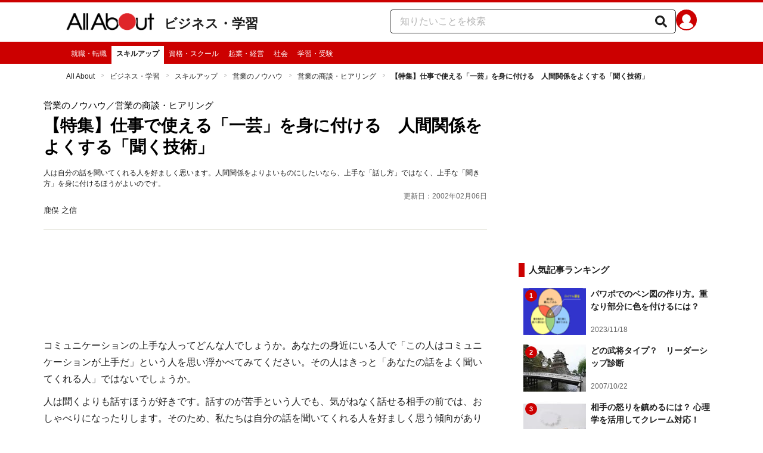

--- FILE ---
content_type: text/html; charset=utf-8
request_url: https://allabout.co.jp/gm/gc/292200/
body_size: 28332
content:
<!DOCTYPE html><html lang="ja"><head><meta charSet="utf-8" data-next-head=""/><meta name="viewport" content="width=1100" data-next-head=""/><script src="https://cdn.browsiprod.com/bootstrap/bootstrap.js" id="browsi-tag" data-pubKey="allabout" data-siteKey="allabout" async="" data-next-head=""></script><meta name="keywords" content="聞く技術,聴く技術,聞き方,聴き方,聞き上手,聴き上手,聞くスキル,聴くスキル,コミニュケーション,人間関係,対人関係,話し方,うなずき,あいづち,オウム返し,繰り返し,言い換え,質問,受容,共感" data-next-head=""/><meta name="description" content="人は自分の話を聞いてくれる人を好ましく思います。人間関係をよりよいものにしたいなら、上手な「話し方」ではなく、上手な「聞き方」を身に付けるほうがよいのです。" data-next-head=""/><meta name="thumbnail" content="https://imgcp.aacdn.jp/img-a/1200/900/aa/gm/article/2/9/2/2/0/0/1554709933/topimg_original.jpeg" data-next-head=""/><title data-next-head="">【特集】仕事で使える「一芸」を身に付ける　人間関係をよくする「聞く技術」 [営業のノウハウ] All About</title><link rel="alternate" type="application/rss+xml" title="All About（オールアバウト）" href="https://rss.allabout.co.jp/aa/latest/pubsubhubbub/" data-next-head=""/><link rel="icon" type="image/x-icon" href="//img.aacdn.jp/201107/all/favicon.ico" data-next-head=""/><meta name="twitter:card" content="summary_large_image" data-next-head=""/><meta name="twitter:site" content="@allabout_news" data-next-head=""/><link rel="apple-touch-icon" href="//img.aacdn.jp/touch/aa/aa_home150_150.png" data-next-head=""/><meta property="og:title" content="【特集】仕事で使える「一芸」を身に付ける　人間関係をよくする「聞く技術」 [営業のノウハウ] All About" data-next-head=""/><meta property="og:type" content="article" data-next-head=""/><meta property="og:url" content="https://allabout.co.jp/gm/gc/292200/" data-next-head=""/><meta property="og:image" content="https://imgcp.aacdn.jp/img-a/1200/900/aa/gm/article/2/9/2/2/0/0/1554709933/topimg_original.jpeg" data-next-head=""/><meta property="og:site_name" content="All About（オールアバウト）" data-next-head=""/><meta property="og:description" content="人は自分の話を聞いてくれる人を好ましく思います。人間関係をよりよいものにしたいなら、上手な「話し方」ではなく、上手な「聞き方」を身に付けるほうがよいのです。" data-next-head=""/><meta property="fb:app_id" content="127779010635453" data-next-head=""/><meta property="fb:pages" content="146834615367396" data-next-head=""/><meta name="robots" content="index, follow, max-image-preview:large" data-next-head=""/><link rel="canonical" href="https://allabout.co.jp/gm/gc/292200/" data-next-head=""/><link rel="next" href="https://allabout.co.jp/gm/gc/292200/2/" data-next-head=""/><link rel="preload" href="/_next/static/css/b0136b2bd75f0647.css" as="style"/><script type="text/javascript" data-next-head="">
              aa = {};
              aa.v = {};
              aa.v.article_adflag = '0';
              aa.v.article_guide_id = '585';
              aa.v.article_guide_name = '鹿俣 之信'
              aa.v.article_id = '292200';
              aa.v.article_page = '1';
              aa.v.article_pagecount = '5';
              aa.v.article_pubdate = '2002-02-06';
              aa.v.article_title = '【特集】仕事で使える「一芸」を身に付ける　人間関係をよくする「聞く技術」';
              aa.v.article_updatedate = '2002-02-06';
              aa.v.ryoiki_eng = 'r_business';
              aa.v.ryoiki_jp = 'ビジネス・学習';
              aa.v.ch_jp = 'スキルアップ';
              aa.v.ch_eng = 'bizskill';
              aa.v.gs_id = '1907';
              aa.v.gs_jp = '営業のノウハウ';
              aa.v.list_id = '16494';
              aa.v.my_best = '0';
            </script><script type="text/javascript" data-next-head="">
              aa.v.device='pc';
              aa.v.adult_flg = '0';
              aa.v.page_category = 'guidesite';
              aa.v.page_type = 'article';
              aa.v.page_title = '【特集】仕事で使える「一芸」を身に付ける　人間関係をよくする「聞く技術」';
              aa.v.service = 'allabout';
            </script><script id="gtm" data-nscript="beforeInteractive">
            window.dataLayer = window.dataLayer || [];
            window.dataLayer.push({ isRearchi: "true" });
            (function(w,d,s,l,i){w[l]=w[l]||[];w[l].push({'gtm.start':
            new Date().getTime(),event:'gtm.js'});var f=d.getElementsByTagName(s)[0],
            j=d.createElement(s),dl=l!='dataLayer'?'&l='+l:'';j.async=true;j.src=
            'https://www.googletagmanager.com/gtm.js?id='+i+dl;f.parentNode.insertBefore(j,f);
            })(window,document,'script','dataLayer','GTM-87VH');
          </script><link rel="stylesheet" href="/_next/static/css/b0136b2bd75f0647.css" data-n-p=""/><noscript data-n-css=""></noscript><script defer="" noModule="" src="/_next/static/chunks/polyfills-42372ed130431b0a.js"></script><script src="/_next/static/chunks/webpack-18f05741a3d519cc.js" defer=""></script><script src="/_next/static/chunks/framework-8b0b0e08fcd3360d.js" defer=""></script><script src="/_next/static/chunks/main-ca3824d559d86b17.js" defer=""></script><script src="/_next/static/chunks/pages/_app-e05f867421b85eff.js" defer=""></script><script src="/_next/static/chunks/454e6ae6-cf266b9b861d28ec.js" defer=""></script><script src="/_next/static/chunks/0465ed09-f57fb4220e06eb77.js" defer=""></script><script src="/_next/static/chunks/b28a8588-92427bce0fbc5c48.js" defer=""></script><script src="/_next/static/chunks/a1488f65-e5254862fb055c34.js" defer=""></script><script src="/_next/static/chunks/10a22817-c1ee5f341dea983d.js" defer=""></script><script src="/_next/static/chunks/489b9f9a-6bd6f27897a65abd.js" defer=""></script><script src="/_next/static/chunks/54e27604-552001d213a512a3.js" defer=""></script><script src="/_next/static/chunks/c859536c-827e68214a77fd76.js" defer=""></script><script src="/_next/static/chunks/2e6f1b4f-0e74645d7890d7e8.js" defer=""></script><script src="/_next/static/chunks/4b522599-c77b318bd8129326.js" defer=""></script><script src="/_next/static/chunks/2730-82337e8a1bd183de.js" defer=""></script><script src="/_next/static/chunks/5278-d2b0d11e9809cae1.js" defer=""></script><script src="/_next/static/chunks/1886-b8f4549143be163a.js" defer=""></script><script src="/_next/static/chunks/2609-20416f641ebab4d0.js" defer=""></script><script src="/_next/static/chunks/9549-247828d1b4c13fd5.js" defer=""></script><script src="/_next/static/chunks/3366-cfd2262517269b6a.js" defer=""></script><script src="/_next/static/chunks/800-a872f7af112c3f71.js" defer=""></script><script src="/_next/static/chunks/292-85263569e9c9644c.js" defer=""></script><script src="/_next/static/chunks/7202-7409c0b4d4fd2f6b.js" defer=""></script><script src="/_next/static/chunks/4932-afbd97fb095a73cf.js" defer=""></script><script src="/_next/static/chunks/9815-81da0a243e353587.js" defer=""></script><script src="/_next/static/chunks/7889-ee24d07e3796a3bc.js" defer=""></script><script src="/_next/static/chunks/6268-05d4eaee47668e60.js" defer=""></script><script src="/_next/static/chunks/2270-e72a8166b796e2c4.js" defer=""></script><script src="/_next/static/chunks/pages/gm/gc/%5Bid%5D-05eeb165f43c83f7.js" defer=""></script><script src="/_next/static/3K6Y65Yr5XLSL7nYyxB8M/_buildManifest.js" defer=""></script><script src="/_next/static/3K6Y65Yr5XLSL7nYyxB8M/_ssgManifest.js" defer=""></script>
                              <script>!function(e){var n="https://s.go-mpulse.net/boomerang/";if("False"=="True")e.BOOMR_config=e.BOOMR_config||{},e.BOOMR_config.PageParams=e.BOOMR_config.PageParams||{},e.BOOMR_config.PageParams.pci=!0,n="https://s2.go-mpulse.net/boomerang/";if(window.BOOMR_API_key="KLLCJ-3YXQ7-D8NBF-R2BAU-XP2MB",function(){function e(){if(!o){var e=document.createElement("script");e.id="boomr-scr-as",e.src=window.BOOMR.url,e.async=!0,i.parentNode.appendChild(e),o=!0}}function t(e){o=!0;var n,t,a,r,d=document,O=window;if(window.BOOMR.snippetMethod=e?"if":"i",t=function(e,n){var t=d.createElement("script");t.id=n||"boomr-if-as",t.src=window.BOOMR.url,BOOMR_lstart=(new Date).getTime(),e=e||d.body,e.appendChild(t)},!window.addEventListener&&window.attachEvent&&navigator.userAgent.match(/MSIE [67]\./))return window.BOOMR.snippetMethod="s",void t(i.parentNode,"boomr-async");a=document.createElement("IFRAME"),a.src="about:blank",a.title="",a.role="presentation",a.loading="eager",r=(a.frameElement||a).style,r.width=0,r.height=0,r.border=0,r.display="none",i.parentNode.appendChild(a);try{O=a.contentWindow,d=O.document.open()}catch(_){n=document.domain,a.src="javascript:var d=document.open();d.domain='"+n+"';void(0);",O=a.contentWindow,d=O.document.open()}if(n)d._boomrl=function(){this.domain=n,t()},d.write("<bo"+"dy onload='document._boomrl();'>");else if(O._boomrl=function(){t()},O.addEventListener)O.addEventListener("load",O._boomrl,!1);else if(O.attachEvent)O.attachEvent("onload",O._boomrl);d.close()}function a(e){window.BOOMR_onload=e&&e.timeStamp||(new Date).getTime()}if(!window.BOOMR||!window.BOOMR.version&&!window.BOOMR.snippetExecuted){window.BOOMR=window.BOOMR||{},window.BOOMR.snippetStart=(new Date).getTime(),window.BOOMR.snippetExecuted=!0,window.BOOMR.snippetVersion=12,window.BOOMR.url=n+"KLLCJ-3YXQ7-D8NBF-R2BAU-XP2MB";var i=document.currentScript||document.getElementsByTagName("script")[0],o=!1,r=document.createElement("link");if(r.relList&&"function"==typeof r.relList.supports&&r.relList.supports("preload")&&"as"in r)window.BOOMR.snippetMethod="p",r.href=window.BOOMR.url,r.rel="preload",r.as="script",r.addEventListener("load",e),r.addEventListener("error",function(){t(!0)}),setTimeout(function(){if(!o)t(!0)},3e3),BOOMR_lstart=(new Date).getTime(),i.parentNode.appendChild(r);else t(!1);if(window.addEventListener)window.addEventListener("load",a,!1);else if(window.attachEvent)window.attachEvent("onload",a)}}(),"".length>0)if(e&&"performance"in e&&e.performance&&"function"==typeof e.performance.setResourceTimingBufferSize)e.performance.setResourceTimingBufferSize();!function(){if(BOOMR=e.BOOMR||{},BOOMR.plugins=BOOMR.plugins||{},!BOOMR.plugins.AK){var n=""=="true"?1:0,t="",a="amiqm4qcc2qry2lrnrqa-f-efaf1f848-clientnsv4-s.akamaihd.net",i="false"=="true"?2:1,o={"ak.v":"39","ak.cp":"914209","ak.ai":parseInt("585512",10),"ak.ol":"0","ak.cr":12,"ak.ipv":4,"ak.proto":"h2","ak.rid":"6f6c525f","ak.r":51208,"ak.a2":n,"ak.m":"b","ak.n":"essl","ak.bpcip":"3.17.6.0","ak.cport":38440,"ak.gh":"23.209.83.17","ak.quicv":"","ak.tlsv":"tls1.3","ak.0rtt":"","ak.0rtt.ed":"","ak.csrc":"-","ak.acc":"","ak.t":"1769040992","ak.ak":"hOBiQwZUYzCg5VSAfCLimQ==1AIqtrnL30QLLRqFSl1qxrK5gcsZuXwkg+aDyEXDxYEK5uL7l4gTLQn1J1ULNapDfCbYnj/Xuv+N+hMbFByEGlTUrPcATU34qo7H/h7JZFoKKodEi/4kfwjekHUZ3qpfM0drKlpnn10pg5hagNXunDBrDy7GeDhPRA+7YbFMLzrrROA3/LnMWXP53l3k58KfMXys660DFGldJY/8KTPVfg2Sl/t/2RtkaUUQIOxalHS2hcRkGNDnANJhgsKVEMelKcP0UByAl4gs3NtoYEjC5OD0nIk6Vif5zhUfDnnhCGXZ/+8aQRhP5sV2AFRjmTUmcMDMn5M6Uv3Wx5eGuwWy5OUpdnUStEj/ey0FO6nIiMAyksnFrKPEzC7VeR94nVmInxMhrEKoy581M4ill+JKdhAG4qFWJIyFDeMW9aEBZKQ=","ak.pv":"87","ak.dpoabenc":"","ak.tf":i};if(""!==t)o["ak.ruds"]=t;var r={i:!1,av:function(n){var t="http.initiator";if(n&&(!n[t]||"spa_hard"===n[t]))o["ak.feo"]=void 0!==e.aFeoApplied?1:0,BOOMR.addVar(o)},rv:function(){var e=["ak.bpcip","ak.cport","ak.cr","ak.csrc","ak.gh","ak.ipv","ak.m","ak.n","ak.ol","ak.proto","ak.quicv","ak.tlsv","ak.0rtt","ak.0rtt.ed","ak.r","ak.acc","ak.t","ak.tf"];BOOMR.removeVar(e)}};BOOMR.plugins.AK={akVars:o,akDNSPreFetchDomain:a,init:function(){if(!r.i){var e=BOOMR.subscribe;e("before_beacon",r.av,null,null),e("onbeacon",r.rv,null,null),r.i=!0}return this},is_complete:function(){return!0}}}}()}(window);</script></head><body><noscript><iframe title="gtm" src="https://www.googletagmanager.com/ns.html?id=GTM-87VH" height="0" width="0" style="display:none;visibility:hidden"></iframe></noscript><div id="__next"><style data-emotion="css-global sbijfl">*,::before,::after{box-sizing:border-box;border-style:solid;border-width:0;}html{line-height:1.15;-webkit-text-size-adjust:100%;}body{margin:0;font-family:"メイリオ",Meiryo,YuGothic,"游ゴシック","Hiragino Kaku Gothic Pro",Osaka,"ＭＳ Ｐゴシック","MS PGothic",sans-serif;}main{display:block;}p,table,blockquote,address,pre,iframe,form,figure,dl{margin:0;}h1,h2,h3,h4,h5,h6{font-size:inherit;font-weight:inherit;margin:0;}ul,ol{margin:0;padding:0;list-style:none;}dt{font-weight:bold;}dd{margin-left:0;}hr{box-sizing:content-box;height:0;overflow:visible;border-top-width:1px;margin:0;clear:both;color:inherit;}pre{font-family:monospace,monospace;font-size:inherit;}address{font-style:inherit;}a{background-color:transparent;-webkit-text-decoration:none;text-decoration:none;color:inherit;}abbr[title]{-webkit-text-decoration:underline dotted;text-decoration:underline dotted;}b,strong{font-weight:bolder;}code,kbd,samp{font-family:monospace,monospace;font-size:inherit;}small{font-size:80%;}sub,sup{font-size:75%;line-height:0;position:relative;vertical-align:baseline;}sub{bottom:-0.25em;}sup{top:-0.5em;}svg,img,embed,object,iframe{vertical-align:bottom;}button,input,optgroup,select,textarea{-webkit-appearance:none;-webkit-appearance:none;-moz-appearance:none;-ms-appearance:none;appearance:none;vertical-align:middle;color:inherit;font:inherit;background:transparent;padding:0;margin:0;border-radius:0;text-align:inherit;text-transform:inherit;}[type="checkbox"]{-webkit-appearance:checkbox;-webkit-appearance:checkbox;-moz-appearance:checkbox;-ms-appearance:checkbox;appearance:checkbox;}[type="radio"]{-webkit-appearance:radio;-webkit-appearance:radio;-moz-appearance:radio;-ms-appearance:radio;appearance:radio;}button,[type="button"],[type="reset"],[type="submit"]{cursor:pointer;}button:disabled,[type="button"]:disabled,[type="reset"]:disabled,[type="submit"]:disabled{cursor:default;}:-moz-focusring{outline:auto;}select:disabled{opacity:inherit;}option{padding:0;}fieldset{margin:0;padding:0;min-width:0;}legend{padding:0;}progress{vertical-align:baseline;}textarea{overflow:auto;}[type="number"]::-webkit-inner-spin-button,[type="number"]::-webkit-outer-spin-button{height:auto;}[type="search"]{outline-offset:-2px;}[type="search"]::-webkit-search-decoration{-webkit-appearance:none;}::-webkit-file-upload-button{-webkit-appearance:button;font:inherit;}label[for]{cursor:pointer;}details{display:block;}summary{display:-webkit-box;display:-webkit-list-item;display:-ms-list-itembox;display:list-item;}[contenteditable]:focus{outline:auto;}table{border-color:inherit;border-collapse:collapse;}caption{text-align:left;}td,th{vertical-align:top;padding:0;}th{text-align:left;font-weight:bold;}html{font-size:16px;}body{font-family:"メイリオ",Meiryo,YuGothic,"游ゴシック","Hiragino Kaku Gothic Pro",Osaka,"ＭＳ Ｐゴシック","MS PGothic",sans-serif;line-height:1.5;background:#fff;color:#1e1e1e;word-wrap:break-word;min-width:1058px;}a{color:#005ead;-webkit-text-decoration:none;text-decoration:none;}a:hover{-webkit-text-decoration:underline;text-decoration:underline;}img{max-width:100%;vertical-align:bottom;-ms-interpolation-mode:bicubic;}a:hover img.trans,a.trans:hover{cursor:pointer;opacity:0.7;-webkit-filter:alpha(opacity=70);filter:alpha(opacity=70);}</style><style data-emotion="css 3t04x3">.css-3t04x3{height:0px;}</style><div data-tracking-zone="modules-content-bodyExternalScriptFrame" class="css-3t04x3"></div><style data-emotion="css gk3zlj">.css-gk3zlj{min-width:1240px;}</style><div class="css-gk3zlj"><style data-emotion="css nzfbnz">.css-nzfbnz{border-top:4px solid #cc0000;}</style><header role="banner" data-tracking-zone="modules-common-header" class="css-nzfbnz"><style data-emotion="css 1lz4wh1">.css-1lz4wh1{display:-webkit-box;display:-webkit-flex;display:-ms-flexbox;display:flex;-webkit-box-pack:justify;-webkit-justify-content:space-between;justify-content:space-between;padding:12px 0;width:1058px;margin:0 auto;}</style><div class="css-1lz4wh1"><style data-emotion="css bdl97">.css-bdl97{padding-top:6px;display:-webkit-box;display:-webkit-flex;display:-ms-flexbox;display:flex;}</style><div data-tracking-zone="modules-common-header-parts-logo" class="css-bdl97"><a aria-label="All About オールアバウト" href="/"><style data-emotion="css 3qtz1w">.css-3qtz1w{max-width:100%;vertical-align:bottom;}</style><div class="css-3qtz1w"><img alt="All About オールアバウト" loading="lazy" width="148" height="29" decoding="async" data-nimg="1" style="color:transparent" src="https://img.aacdn.jp/allabout/common/aa-logo.png"/></div></a><style data-emotion="css 9okqyn">.css-9okqyn{display:-webkit-box;display:-webkit-flex;display:-ms-flexbox;display:flex;-webkit-align-items:center;-webkit-box-align:center;-ms-flex-align:center;align-items:center;margin-left:16px;line-height:1;font-size:22px;font-weight:bold;color:#1e1e1e;}.css-9okqyn:hover{-webkit-text-decoration:none;text-decoration:none;}</style><a class="css-9okqyn" href="/r_business/">ビジネス・学習</a></div><style data-emotion="css kl5uk3">.css-kl5uk3{display:-webkit-box;display:-webkit-flex;display:-ms-flexbox;display:flex;gap:20px;}</style><div class="css-kl5uk3"><div data-tracking-zone="parts-common-searchForm" class="css-kl5uk3"><style data-emotion="css 79elbk">.css-79elbk{position:relative;}</style><form class="css-79elbk"><style data-emotion="css edtxkx">.css-edtxkx{display:block;border-radius:5px;box-sizing:border-box;border:1px solid #1e1e1e;width:480px;height:40px;padding:0 50px 0 16px;line-height:40px;background:#fff;}.css-edtxkx::-webkit-input-placeholder{color:#b4b4b4;}.css-edtxkx::-moz-placeholder{color:#b4b4b4;}.css-edtxkx:-ms-input-placeholder{color:#b4b4b4;}.css-edtxkx::placeholder{color:#b4b4b4;}</style><input type="text" placeholder="知りたいことを検索" class="css-edtxkx" value=""/><style data-emotion="css 1oo56x6">.css-1oo56x6{display:block;position:absolute;top:0;right:15px;width:20px;height:40px;font-size:20px;line-height:20px;}.css-1oo56x6:hover{opacity:0.8;}</style><button aria-label="知りたいことを検索" type="submit" class="css-1oo56x6"><svg stroke="currentColor" fill="currentColor" stroke-width="0" viewBox="0 0 512 512" height="1em" width="1em" xmlns="http://www.w3.org/2000/svg"><path d="M505 442.7L405.3 343c-4.5-4.5-10.6-7-17-7H372c27.6-35.3 44-79.7 44-128C416 93.1 322.9 0 208 0S0 93.1 0 208s93.1 208 208 208c48.3 0 92.7-16.4 128-44v16.3c0 6.4 2.5 12.5 7 17l99.7 99.7c9.4 9.4 24.6 9.4 33.9 0l28.3-28.3c9.4-9.4 9.4-24.6.1-34zM208 336c-70.7 0-128-57.2-128-128 0-70.7 57.2-128 128-128 70.7 0 128 57.2 128 128 0 70.7-57.2 128-128 128z"></path></svg></button></form></div><a href="https://allabout.co.jp/membership/login?utm_source=allabout&amp;utm_medium=referral&amp;utm_campaign=id_login" aria-label="All About ID" data-tracking-zone="parts-common-userIcon"><style data-emotion="css 8zt265">.css-8zt265{display:inline-block;border-radius:50%;width:35px;height:35px;background:#cc0000;background-image:url(https://img.aacdn.jp/allabout/common/user_icon.svg);background-repeat:no-repeat;position:relative;-webkit-background-position:left 3px bottom -8px;background-position:left 3px bottom -8px;-webkit-background-size:25px auto;background-size:25px auto;border:#cc0000 solid 2px;box-sizing:border-box;}</style><span class="css-8zt265"></span></a></div></div></header><style data-emotion="css 1lqqlin">.css-1lqqlin{background:#cc0000;}</style><nav role="navigation" data-tracking-zone="modules-common-navigation-channel" class="css-1lqqlin"><style data-emotion="css yqa7mu">.css-yqa7mu{width:1058px;display:-webkit-box;display:-webkit-flex;display:-ms-flexbox;display:flex;-webkit-box-flex-wrap:wrap;-webkit-flex-wrap:wrap;-ms-flex-wrap:wrap;flex-wrap:wrap;padding-top:7px;margin:0 auto;letter-spacing:-0.4em;}</style><ul class="css-yqa7mu"><style data-emotion="css 5fz372">.css-5fz372{letter-spacing:normal;vertical-align:top;}</style><li class="css-5fz372"><style data-emotion="css 14td9p7">.css-14td9p7{display:block;white-space:nowrap;line-height:1;font-size:12px;height:30px;padding:7px 8px 0;color:#fff;}.css-14td9p7:hover{cursor:pointer;-webkit-text-decoration:none;text-decoration:none;font-weight:bold;color:#1e1e1e;background:#fff;}</style><a class="css-14td9p7" href="/recruit/">就職・転職</a></li><li class="css-5fz372"><style data-emotion="css zxesj6">.css-zxesj6{display:block;white-space:nowrap;line-height:1;font-size:12px;height:30px;padding:7px 8px 0;font-weight:bold;color:#1e1e1e;background:#fff;}.css-zxesj6:hover{cursor:pointer;-webkit-text-decoration:none;text-decoration:none;}</style><a class="css-zxesj6" href="/bizskill/">スキルアップ</a></li><li class="css-5fz372"><a class="css-14td9p7" href="/ch_qualification/">資格・スクール</a></li><li class="css-5fz372"><a class="css-14td9p7" href="/entre/">起業・経営</a></li><li class="css-5fz372"><a class="css-14td9p7" href="/ch_news/">社会</a></li><li class="css-5fz372"><a class="css-14td9p7" href="/examination/">学習・受験</a></li></ul></nav><style data-emotion="css u70vtz">.css-u70vtz{margin:0 auto;width:1058px;}</style><nav data-tracking-zone="parts-common-breadcrumbList" class="css-u70vtz"><style data-emotion="css 1b9xjm1">.css-1b9xjm1{font-size:12px;margin-bottom:12px;padding-top:12px;}</style><ol class="css-1b9xjm1"><style data-emotion="css 1wa08kx">.css-1wa08kx{position:relative;display:inline-block;padding-right:17px;margin-right:8px;}.css-1wa08kx:after{position:absolute;display:inline-block;content:">";color:#999;top:-1px;right:0;-webkit-transform:scaleX(0.6);-moz-transform:scaleX(0.6);-ms-transform:scaleX(0.6);transform:scaleX(0.6);}.css-1wa08kx:last-child{font-weight:bold;padding-right:0px;margin-right:0px;}.css-1wa08kx:last-child:after{content:"";}</style><li class="css-1wa08kx"><style data-emotion="css 179v843">.css-179v843{color:#1e1e1e;}</style><a class="css-179v843" href="/">All About</a></li><li class="css-1wa08kx"><a class="css-179v843" href="/r_business/">ビジネス・学習</a></li><li class="css-1wa08kx"><a class="css-179v843" href="/bizskill/">スキルアップ</a></li><li class="css-1wa08kx"><a class="css-179v843" href="/gm/gt/1907/">営業のノウハウ</a></li><li class="css-1wa08kx"><a class="css-179v843" href="/gm/gl/16494/">営業の商談・ヒアリング</a></li><li class="css-1wa08kx">【特集】仕事で使える「一芸」を身に付ける　人間関係をよくする「聞く技術」</li></ol></nav><style data-emotion="css 1v4uyrx">.css-1v4uyrx{width:1240px;display:-webkit-box;display:-webkit-flex;display:-ms-flexbox;display:flex;padding:12px 0;margin:0 auto;}</style><div class="css-1v4uyrx"><style data-emotion="css 1dfv254">.css-1dfv254{width:744px;margin:0 53px;}</style><div class="css-1dfv254"><style data-emotion="css eaj36">.css-eaj36{margin-bottom:20px;border-bottom:1px solid #dbdbcf;}</style><div class="css-eaj36"><div data-tracking-zone="modules-content-header-common"><style data-emotion="css 1x6kwam">.css-1x6kwam{margin-bottom:5px;color:#000;font-size:15px;padding-top:5px;line-height:1.5;}</style><div data-tracking-zone="modules-content-header-common-parts-contentCategory" class="css-1x6kwam">営業のノウハウ<!-- -->／営業の商談・ヒアリング</div><style data-emotion="css 3vy5ys">.css-3vy5ys{margin-bottom:16px;font-size:28px;font-weight:bold;line-height:1.3;color:#000;}</style><h1 data-tracking-zone="modules-content-header-common-parts-contentTitle" class="css-3vy5ys">【特集】仕事で使える「一芸」を身に付ける　人間関係をよくする「聞く技術」</h1><style data-emotion="css ve1b41">.css-ve1b41{margin-bottom:3px;font-size:12px;}</style><p data-tracking-zone="modules-content-header-common-parts-contentDescription" class="css-ve1b41">人は自分の話を聞いてくれる人を好ましく思います。人間関係をよりよいものにしたいなら、上手な「話し方」ではなく、上手な「聞き方」を身に付けるほうがよいのです。</p></div><style data-emotion="css 1t22kts">.css-1t22kts{display:block;color:#666;text-align:right;font-size:12px;}</style><time data-tracking-zone="parts-common-updatedAt" class="css-1t22kts">更新日：2002年02月06日</time><style data-emotion="css 1gohi4l">.css-1gohi4l{min-height:47px;padding-top:5px;display:-webkit-box;display:-webkit-flex;display:-ms-flexbox;display:flex;-webkit-box-pack:justify;-webkit-justify-content:space-between;justify-content:space-between;}</style><div class="css-1gohi4l"><style data-emotion="css 1h5e2hq">.css-1h5e2hq{font-size:13px;line-height:1.5;}</style><p class="css-1h5e2hq">鹿俣 之信</p></div></div><style data-emotion="css 1xn3edc">.css-1xn3edc{margin-bottom:30px;}</style><div class="css-1xn3edc"><style data-emotion="css 9cymi">.css-9cymi{text-align:center;height:90px;}.css-9cymi iframe{max-width:100%;}</style><div id="sys-article-upper-afc" data-tracking-zone="modules-common-adUpperAfc" class="css-9cymi"></div></div><main><article><style data-emotion="css 128nlh6">.css-128nlh6{font-size:13px;}</style><div data-tracking-zone="modules-content-relatedArticleAboveArticleFrame" class="css-128nlh6"></div><div id="fourm-target-children" data-tracking-zone="modules-content-adFourM"><div id="in-article-rec-target-children" data-tracking-zone="modules-content-adInArticleRec"><style data-emotion="css a0eahd">.css-a0eahd{padding-top:15px;line-height:1.8;}.css-a0eahd a[rel="allabout-gallery"] img{pointer-events:none;}.css-a0eahd .clear{clear:both;}.css-a0eahd .clearfix{*zoom:1;}.css-a0eahd .clearfix:after{content:"";display:block;height:0;clear:both;overflow:hidden;}.css-a0eahd .link-blue{color:#005ead!important;}.css-a0eahd a:hover .link-blue{-webkit-text-decoration:underline;text-decoration:underline;}.css-a0eahd .clear-text{text-indent:100%;white-space:nowrap;overflow:hidden;}.css-a0eahd .text-right{text-align:right;}.css-a0eahd .text-center{text-align:center;}.css-a0eahd .left{float:left;}.css-a0eahd .right{float:right;}.css-a0eahd .hide{display:none!important;}.css-a0eahd .mb10{margin-bottom:10px!important;}.css-a0eahd .mb20{margin-bottom:20px!important;}.css-a0eahd .has-grid{letter-spacing:-0.4em;}.css-a0eahd .has-grid>.has-grid-item{display:inline-block;letter-spacing:normal;vertical-align:top;*display:inline;*zoom:1;}.css-a0eahd .has-table{display:block;display:table;}.css-a0eahd .has-table>.has-table-item{display:inline-block;display:table-cell;*display:inline;*zoom:1;vertical-align:middle;}.css-a0eahd .has-flex>.has-grid-item{display:inline-block;}.css-a0eahd .has-flex{letter-spacing:-0.5em;width:100%;display:-webkit-box;display:-webkit--webkit-flex;display:-ms--webkit-flexbox;display:-webkit-flex;display:-webkit-box;display:-webkit-flex;display:-ms-flexbox;display:flex;-webkit-flex-direction:row;-webkit-flex-direction:row;-ms-flex-direction:row;flex-direction:row;-webkit-flex-wrap:wrap;-webkit-box-flex-wrap:wrap;-webkit-flex-wrap:wrap;-ms-flex-wrap:wrap;flex-wrap:wrap;-webkit-justify-content:flex-start;-webkit-box-pack:start;-ms-flex-pack:start;-webkit-justify-content:flex-start;justify-content:flex-start;-webkit-align-items:stretch;-webkit-align-items:stretch;-webkit-box-align:stretch;-ms-flex-align:stretch;align-items:stretch;-webkit-align-content:stretch;-webkit-align-content:stretch;-ms-flex-line-pack:stretch;align-content:stretch;}.css-a0eahd .has-flex>.has-grid-item{display:inline-block;letter-spacing:normal;vertical-align:top;position:relative;width:100%;-webkit-order:0;-webkit-order:0;-ms-flex-order:0;order:0;-webkit-flex-grow:0;-webkit-box-flex:0;-webkit-flex-grow:0;-ms-flex-positive:0;flex-grow:0;-webkit-flex-shrink:0;-webkit-flex-shrink:0;-ms-flex-negative:0;flex-shrink:0;-webkit-flex-basis:auto;-webkit-flex-basis:auto;-ms-flex-preferred-size:auto;flex-basis:auto;-webkit-align-self:auto;-webkit-align-self:auto;-ms-flex-item-align:auto;align-self:auto;}.css-a0eahd .has-flex-item-1col>.has-grid-item{display:block;}.css-a0eahd .has-flex-item-2col>.has-grid-item{-webkit-flex-basis:50%;-webkit-flex-basis:50%;-ms-flex-preferred-size:50%;flex-basis:50%;width:50%;max-width:50%;}.css-a0eahd .has-flex-item-3col>.has-grid-item{-webkit-flex-basis:33.333%;-webkit-flex-basis:33.333%;-ms-flex-preferred-size:33.333%;flex-basis:33.333%;width:33.333%;max-width:33.333%;}.css-a0eahd .has-flex-item-4col>.has-grid-item{-webkit-flex-basis:25%;-webkit-flex-basis:25%;-ms-flex-preferred-size:25%;flex-basis:25%;width:25%;max-width:25%;}.css-a0eahd .has-flex-item-5col>.has-grid-item{-webkit-flex-basis:20%;-webkit-flex-basis:20%;-ms-flex-preferred-size:20%;flex-basis:20%;width:20%;max-width:20%;}.css-a0eahd .aa_content-inner{position:relative;padding-top:7px;}.css-a0eahd .aa_content-main{float:left;width:697px;}.css-a0eahd .aa_main-content-header-title{display:inline-block;font-size:24px;font-weight:bold;}.css-a0eahd .mod .bd,.css-a0eahd .mod .ft,.css-a0eahd .mod .hd{display:inline-block;zoom:1;width:100%;*display:block;*width:auto;}.css-a0eahd .mod .inner{position:relative;}.css-a0eahd .media .bd{display:table-cell;zoom:1;}.css-a0eahd .media .left{float:left;margin-right:12px;*display:inline;}.css-a0eahd .media .right{float:right;margin-left:12px;*display:inline;}.css-a0eahd .mod-feature:after{content:"";clear:both;display:block;}.css-a0eahd .mod-feature .title{font-size:22px!important;line-height:1.3;}.css-a0eahd .mod-feature .catch{font-size:14px;}.css-a0eahd .red{color:#c00!important;}.css-a0eahd .aa_article{margin-bottom:20px;}.css-a0eahd .aa_article-content{padding-top:15px;line-height:1.8;}.css-a0eahd .aa_article-content hr{border-top:1px dashed #dbdbcf;margin:1.5em 0;}.css-a0eahd .aa_article-content table{text-align:left;border-collapse:collapse;}.css-a0eahd table.aa_article-table{border-collapse:collapse;border-left:1px solid #dbdbcf;border-top:1px solid #dbdbcf;width:100%;}.css-a0eahd .aa_article-table-wrapper{margin-bottom:15px;}.css-a0eahd table.aa_article-table th{vertical-align:middle;text-align:center;border-bottom:1px solid #dbdbcf;border-right:1px solid #dbdbcf;background-color:#efefe0;padding:10px;}.css-a0eahd table.aa_article-table td{vertical-align:middle;text-align:center;border-bottom:1px solid #dbdbcf;border-right:1px solid #dbdbcf;padding:10px;}.css-a0eahd .aa_article-content a{-webkit-text-decoration:underline;text-decoration:underline;}.css-a0eahd .aa_article-content a:hover{-webkit-text-decoration:none;text-decoration:none;}.css-a0eahd .aa_article-content a{-webkit-text-decoration:underline;text-decoration:underline;}.css-a0eahd .aa_article-content a:hover{-webkit-text-decoration:none;text-decoration:none;}.css-a0eahd .aa_article-content .guide-profile .guide-thumb{border-radius:50%;width:40px;overflow:hidden;height:40px;border:1px solid #e5e5e5;}.css-a0eahd .aa_article-content .guide-profile .guide-name{padding-left:12px;font-size:14px;}.css-a0eahd .aa_article-content .source{font-size:11px;color:#999;line-height:1.3;}.css-a0eahd .aa_article-content .aa_article-frequently_asked_question_heading{margin-top:30px;}.css-a0eahd .aa_article-content .aa_article-frequently_asked_question_item_question{border-left:none;border-bottom:solid 2px #c00;display:block;line-height:1.4em;margin-top:24px;padding-left:0;}.css-a0eahd .aa_article-content .aa_article-frequently_asked_question_item_answer{margin-top:16px;}.css-a0eahd .article_image_box img{max-width:none;}.css-a0eahd .right200,.css-a0eahd .left200,.css-a0eahd .right150,.css-a0eahd .left150{background:#fff;position:relative;display:inline;}.css-a0eahd .left200 img,.css-a0eahd .left150 img{float:left;}.css-a0eahd .right200 img,.css-a0eahd .right150 img{float:right;}.css-a0eahd .aa_article-content div.right200{float:right;width:200px;height:auto;margin:6px 0 12px 15px;}.css-a0eahd .aa_article-content div.left200{float:left;width:200px;height:auto;margin:6px 14px 12px 0;}.css-a0eahd .aa_article-content div.right150{float:right;width:150px;height:auto;margin:6px 0 12px 15px;}.css-a0eahd .aa_article-content div.left150{float:left;width:150px;height:auto;margin:6px 15px 12px 0;}.css-a0eahd .aa_article-content div.center150,.css-a0eahd .aa_article-content div.center200,.css-a0eahd .aa_article-content div.center300,.css-a0eahd .aa_article-content div.center400{background:#fff;position:relative;clear:both;height:auto;margin:20px auto;text-align:center;}.css-a0eahd .aa_article-content div.center200{width:200px;}.css-a0eahd .aa_article-content div.center300{width:300px;}.css-a0eahd .aa_article-content div.center400{width:400px;}.css-a0eahd .aa_article-content div.right200 a,.css-a0eahd .aa_article-content div.left200 a,.css-a0eahd .aa_article-content div.right150 a,.css-a0eahd .aa_article-content div.left150 a,.css-a0eahd .aa_article-content div.center150 a,.css-a0eahd .aa_article-content div.center200 a,.css-a0eahd .aa_article-content div.center300 a,.css-a0eahd .aa_article-content div.center400 a{-webkit-text-decoration:none;text-decoration:none;}.css-a0eahd .aa_article-content a.article_gallery{display:block;position:relative;}.css-a0eahd .aa_article-content .right200 a.article_gallery,.css-a0eahd .aa_article-content .left200 a.article_gallery,.css-a0eahd .aa_article-content .center200 a.article_gallery{width:200px;}.css-a0eahd .aa_article-content .right150 a.article_gallery,.css-a0eahd .aa_article-content .left150 a.article_gallery{width:150px;}.css-a0eahd .aa_article-content a.article_gallery,.css-a0eahd .aa_article-content a[rel="allabout-gallery"]{display:block;position:relative;}.css-a0eahd .aa_article-content .center150 a.article_gallery{display:inline-block;}.css-a0eahd .aa_article-content div.center150 a.article_gallery:after,.css-a0eahd .aa_article-content div.center200 a.article_gallery:after,.css-a0eahd .aa_article-content div.center300 a.article_gallery:after,.css-a0eahd .aa_article-content div.center400 a.article_gallery:after,.css-a0eahd .aa_article-content div.right200 a.article_gallery:after,.css-a0eahd .aa_article-content div.left200 a.article_gallery:after,.css-a0eahd .aa_article-content div.right150 a.article_gallery:after,.css-a0eahd .aa_article-content div.left150 a.article_gallery:after,.css-a0eahd .aa_article-content div.center150 a[rel="allabout-gallery"]:after,.css-a0eahd .aa_article-content div.center200 a[rel="allabout-gallery"]:after,.css-a0eahd .aa_article-content div.center300 a[rel="allabout-gallery"]:after,.css-a0eahd .aa_article-content div.center400 a[rel="allabout-gallery"]:after,.css-a0eahd .aa_article-content div.right200 a[rel="allabout-gallery"]:after,.css-a0eahd .aa_article-content div.left200 a[rel="allabout-gallery"]:after,.css-a0eahd .aa_article-content div.right150 a[rel="allabout-gallery"]:after,.css-a0eahd .aa_article-content div.left150 a[rel="allabout-gallery"]:after{content:"";display:block;background:url("https://img.aacdn.jp/allabout/gc/icon_article_gallery.png") no-repeat 100% 100%;height:25px;width:25px;position:absolute;top:5px;left:5px;}.css-a0eahd .aa_article-content small,.css-a0eahd .aa_article-content p.cap{color:#666;clear:both;font-size:12px;line-height:1.4;margin:5px 0 0;text-align:left;}.css-a0eahd .aa_article-content div.center150 p.cap{width:100%;padding:0 20px;}.css-a0eahd .aa_article-content small a,.css-a0eahd .aa_article-content p.cap a{-webkit-text-decoration:none;text-decoration:none;}.css-a0eahd .aa_article-content .img-auth{color:#808080;font-size:80%;margin:3px 0 0 0;text-align:left;}.css-a0eahd .aa_article-content .img-auth .label{padding-right:7px;}.css-a0eahd .aa_article-content .img-auth .auth-url{padding-left:7px;}.css-a0eahd .aa_article-content .img-auth .auth-url a{-webkit-text-decoration:underline;text-decoration:underline;}.css-a0eahd .aa_article-content .img-auth .auth-url a:hover{-webkit-text-decoration:none;text-decoration:none;}.css-a0eahd .aa_article-content .article-title{display:table;border-left:9px solid #c00;font-size:20px;font-weight:bold;margin:30px 0 15px 0;padding:0 0 0 10px;}.css-a0eahd .aa_article-content #setright,.css-a0eahd #article #setright{float:right;margin:0 0 10px 10px;_margin:0;padding:0;_padding-left:10px;_padding-bottom:10px;}.css-a0eahd .aa_article-content #setleft,.css-a0eahd #article #setleft{float:left;margin:0 10px 10px 0;}.css-a0eahd .pcap{margin-top:4px;display:inline-block;color:#666;font-size:12px;line-height:1.4;text-align:left;}.css-a0eahd .aa_article-content li{margin-bottom:5px;}.css-a0eahd .aa_article-content ul,.css-a0eahd .aa_article-content ol{padding:10px 0 10px 1.5em;}.css-a0eahd .aa_article-content ul{list-style-type:disc;}.css-a0eahd .aa_article-content ol{list-style-type:decimal;}.css-a0eahd .aa_article-content dl{padding:10px 0;}.css-a0eahd .aa_article-content dt{margin-bottom:5px;font-weight:bold;}.css-a0eahd .aa_article-content p{margin:10px 0 10px 0;}.css-a0eahd .aa_article-content .disclaimer{font-size:12px;color:#999;margin:0;}.css-a0eahd .aa_article-content-index{border:1px solid #ccc;padding:10px 10px 10px 20px;margin:20px 0;}.css-a0eahd .aa_article-content-index li a{color:#222;font-size:14px;font-weight:bold;}.css-a0eahd .pro-source{width:457px;background-color:#eee;padding:4px 4px 4px 20px;margin:12px;line-height:1.4em;overflow:auto;}.css-a0eahd .aa_article-content .gsNotes{font-size:70%;color:#777;margin:0;padding:0;}.css-a0eahd .orderRight{float:right;margin:0 0 10px 10px;_margin:0;padding:0;_padding-left:10px;_padding-bottom:10px;}.css-a0eahd .orderRight td{padding:2px;}.css-a0eahd .orderLeft{float:left;margin:0 10px 10px 0;}.css-a0eahd .orderLeft td{padding:2px;}.css-a0eahd .posCenter{text-align:center;}.css-a0eahd .orderCenter{margin:5px auto;}.css-a0eahd .orderCenter td{padding:2px;}.css-a0eahd .orderTableTitle{width:400px;margin:2px auto;text-align:left;}.css-a0eahd .orderTableCenter{width:400px;margin:auto auto;border-top:1px solid #777;border-left:1px solid #777;}.css-a0eahd .orderTableCenter td{border-bottom:1px solid #777;border-right:1px solid #777;padding:5px;}.css-a0eahd .orderTableCenter td.cap{background-color:#c0c0c0;padding:5px;}.css-a0eahd .orderTableCaption{width:400px;margin:5px auto;text-align:left;}.css-a0eahd .aa_article-content .galleryTable{margin-left:auto;margin-right:auto;}.css-a0eahd .aa_article-content .galleryTable td{text-align:center;vertical-align:middle;padding:0 3px;}.css-a0eahd .aa_article-content .galleryTable td.pink{background-color:#fcf;}.css-a0eahd .tableGalleryWire{width:400px;background:transparent url("https://img.aacdn.jp/allabout/gc/table400_bg.gif") repeat-y top left;padding-top:15px;margin:30px auto;}.css-a0eahd .tableGalleryBottom{width:400px;background:url("https://img.aacdn.jp/allabout/gc/table400_btm.gif") no-repeat bottom left;padding-bottom:15px;}.css-a0eahd .tableGalleryTitle{width:370px;text-align:left;margin:0 15px 5px 15px;}.css-a0eahd .tableGalleryTitle .yesnoTitle{font-size:115%;line-height:1.3em;font-weight:bold;margin:15px 10px 10px 10px;padding:0 20px;}.css-a0eahd .tableYesNo{width:215px;text-align:center;margin-right:auto;margin-left:auto;}.css-a0eahd .tableYesNo img{margin:10px auto;}.css-a0eahd .aa_article-content .BRClearAllClass{clear:both;display:block;height:7px;width:7px;}.css-a0eahd .aa_article-content br.articleFloatClear{clear:both;}.css-a0eahd .aa_article-content .productInfo{width:448px;margin:0 auto 2em;border:1px solid #e1e1e1;font-size:80%;}.css-a0eahd .aa_article-content .productInfo img{float:left;padding:0 8px 0 8px;}.css-a0eahd .aa_article-content .productInfo dl{padding-left:70px;}.css-a0eahd .aa_article-content .productInfo dt{float:left;}.css-a0eahd .aa_article-content .productInfo dd{padding-left:6em;padding-right:1em;}.css-a0eahd .aa_article-content .productInfo p{text-align:right;font-size:90%;margin:0 4px 3px 0;}.css-a0eahd .aa_article-content .productInfo p.title{text-align:left;font-size:100%;margin:0 0 7px 0;font-weight:bold;background:#f5f5f5;padding:8px 6px 5px 8px;}.css-a0eahd .aa_article-content .productInfoNew{width:448px;margin:0 auto 2em;border:1px solid #e1e1e1;font-size:80%;}.css-a0eahd .aa_article-content .productInfoNew img{float:left;padding:0 8px 0 8px;}.css-a0eahd .aa_article-content .productInfoNew dl{float:right;width:350px;}.css-a0eahd .aa_article-content .productInfoNew dt{float:left;}.css-a0eahd .aa_article-content .productInfoNew dd{padding-left:6em;padding-right:1em;}.css-a0eahd .aa_article-content .productInfoNew p{text-align:right;font-size:90%;margin:0 4px 3px 0;clear:both;}.css-a0eahd .aa_article-content .productInfoNew div.title{background:#f5f5f5;margin:0 0 7px 0;padding:8px 6px 5px 8px;}.css-a0eahd .aa_article-content .productInfoNew div.title p.left{text-align:left;font-size:100%;font-weight:bold;float:left;}.css-a0eahd .aa_article-content .productInfoNew div.title p.right{float:right;}.css-a0eahd .aa_article-content .cfdb{width:448px;margin:2em auto 2em;border:1px solid #e1e1e1;font-size:80%;}.css-a0eahd .aa_article-content .cfdb img{float:left;padding:0 8px 0 8px;}.css-a0eahd .aa_article-content .cfdb dl{float:right;width:350px;}.css-a0eahd .aa_article-content .cfdb_travel_abroad dl{float:none;margin-left:10px;width:auto;}.css-a0eahd .aa_article-content .cfdb dt{float:left;}.css-a0eahd .aa_article-content .cfdb dd{padding-left:6em;padding-right:1em;min-height:13px;height:auto!important;height:13px;}.css-a0eahd .aa_article-content .cfdb_travel_abroad p.sl_text{text-align:left;font-size:100%;margin:0 4px 3px 10px;clear:both;}.css-a0eahd .aa_article-content .cfdb div.title{background:#f5f5f5;margin:0 0 7px 0;padding:8px 6px 5px 8px;}.css-a0eahd .aa_article-content .cfdb div.title p.left{text-align:left;font-size:100%;font-weight:bold;float:none;}.css-a0eahd .aa_article-content .cfdb div.title p.right{text-align:right;float:none;clear:both;}.css-a0eahd .aa_article-content blockquote{background:#f6f6f6;margin:20px 0px;padding:28px 35px;background-image:url("https://img.aacdn.jp/allabout/gc/doublequote-top.gif"),url("https://img.aacdn.jp/allabout/gc/doublequote-bottom.gif");background-repeat:no-repeat;-webkit-background-position:left top,right bottom;background-position:left top,right bottom;-webkit-background-size:35px 30px;background-size:35px 30px;overflow:hidden;}.css-a0eahd .aa_article-content .right200+blockquote{margin-top:5px;}.css-a0eahd .aa_article-content .date{color:#696969;font-size:12px;}.css-a0eahd .table-area h4{padding:7px 0 0 5px;}.css-a0eahd .table-area .table-box{border-top:2px solid #c00;border-left:1px solid #d9d9d9;border-right:1px solid #d9d9d9;width:100%;}.css-a0eahd .table-area .table-box .lines{background-color:#eee;border-bottom:1px solid #d9d9d9;}.css-a0eahd .table-area .table-box .lines .cap{background-color:#eee;font-size:15px;font-weight:bold;padding:7px;width:24%;}.css-a0eahd .table-area .table-box .lines .content{background-color:#fff;line-height:1.2;padding:7px;width:71%;}.css-a0eahd .table-area p{margin:5px 0!important;font-size:12px!important;}.css-a0eahd .pickup-box{border:1px solid #ccc;border-radius:5px;-webkit-border-radius:5px;-moz-border-radius:5px;padding:10px 10px 5px;margin-bottom:20px;background-color:lemonchiffon;}.css-a0eahd .pickup-box .h-area{border-bottom:1px solid #ccc;padding-bottom:5px;margin-left:10px;font-weight:bold;margin-top:8px;}.css-a0eahd .aa_article-content .pickup-box li{margin:0 5px 6px 10px;padding:0 0 0 10px;background:transparent url("https://img.aacdn.jp/img/cmn/dot_gray.gif") no-repeat scroll 0 0.5em;list-style:none;}.css-a0eahd .movie-wrapper02{width:640px;max-width:100%;margin:20px auto;text-align:center;}.css-a0eahd .movie-container02{position:relative;padding-bottom:56.25%;height:0;overflow:hidden;}.css-a0eahd .movie-container02 object,.css-a0eahd .movie-container02 embed,.css-a0eahd .movie-container02 .video-js{position:absolute;top:0;left:0;width:100%!important;height:100%!important;}.css-a0eahd .movie-container02 iframe{position:absolute;top:0;left:0;width:100%;height:100%;}.css-a0eahd .aa_article-content .article-chibitus table tr,.css-a0eahd .aa_article-content .article-chibitus table td{vertical-align:middle;}.css-a0eahd .aa_article-content .article-chibitus table tr[valign="top"]>td{vertical-align:top;}.css-a0eahd .aa_article-content .article-chibitus table td[valign="top"]{vertical-align:top;}.css-a0eahd .aa_article-content .article-chibitus table td>img{vertical-align:top;}.css-a0eahd .aa_article-content .article-chibitus .read1{font-size:11px;line-height:1.5;}.css-a0eahd .aa_article-content .article-chibitus .cap1{font-size:11px;line-height:1.5;}.css-a0eahd .aa_article-content .article-chibitus #feature .sp_lead p.txt{padding:39px 0 0 32px;line-height:22px;text-align:left;font-size:11px;}.css-a0eahd .aa_article-content .article-chibitus #feature #mainBlock{position:relative;}.css-a0eahd .aa_article-content .article-chibitus ul.detailList,.css-a0eahd .aa_article-content .article-chibitus ul.detailList li{list-style:none;}.css-a0eahd .aa_article-content .article-chibitus .left{float:left;margin:5px 20px 20px 0;}.css-a0eahd .aa_article-content .article-chibitus .small{font-size:80%;}.css-a0eahd .aa_article-content .article-chibitus h4{font-weight:bold;font-size:15px;}.css-a0eahd .aa_matome-title{display:table;border-left:9px solid #c00;font-size:20px;font-weight:bold;margin-bottom:15px;padding:0 0 0 10px;}.css-a0eahd .aa_matome-article,.css-a0eahd .aa_matome-photo-list{margin-bottom:40px;}.css-a0eahd .aa_matome-article a{-webkit-text-decoration:none;text-decoration:none;}.css-a0eahd .aa_matome-article a:hover{-webkit-text-decoration:underline;text-decoration:underline;}.css-a0eahd .aa_matome-article-title{border-bottom:1px solid #dbdbcf;padding:5px 0;margin-bottom:10px;}.css-a0eahd .aa_matome-article-title a{font-size:18px;font-weight:bold;line-height:1;}.css-a0eahd .aa_matome-image.left{margin:0 15px 15px 0;}.css-a0eahd .aa_matome-image{margin-bottom:15px;}.css-a0eahd .aa_matome-text{overflow:hidden;}.css-a0eahd p.aa_matome-lead{margin:0 0 10px 0;}.css-a0eahd .aa_matome-source,.css-a0eahd .aa_matome-source a{margin:8px 0;font-size:11px;color:#999;line-height:1.3;}.css-a0eahd .aa_matome-article-title-txt{font-size:18px;font-weight:bold;line-height:1;}.css-a0eahd .aa_matome-guide .aa_article-heading-guide-thumb{width:35px;}.css-a0eahd .aa_matome-guide a{color:#666;}.css-a0eahd .aa_matome-article.aa_grid-2col .aa_matome-article-title{width:288px;margin:0 auto;}.css-a0eahd .aa_matome-article.aa_grid-2col .aa_matome-lead{width:288px;margin:10px auto;}.css-a0eahd .aa_matome-article.aa_grid-2col .aa_matome-source{width:288px;margin:8px auto;}.css-a0eahd .aa_matome-movie{margin:0 auto 10px;text-align:center;}.css-a0eahd .list-matome{padding-top:20px;}.css-a0eahd .aa_matome-article blockquote a,.css-a0eahd .aa_matome-article blockquote a:hover{color:#1e1e1e;}.css-a0eahd .aa_btn-affiliate{margin:15px auto 10px;}.css-a0eahd .aa_btn-affiliate-link{clear:both;display:inline-block;width:60%;background:#c00;border-radius:4px;padding:8px;color:#fff;}.css-a0eahd a.aa_btn-affiliate-link:hover{-webkit-text-decoration:none;text-decoration:none;}.css-a0eahd .aa_btn-affiliate-link .link-text{font-size:20px;font-weight:bold;}.css-a0eahd .aa_btn-affiliate-link .aa_icon-font-cart{font-size:21px;margin-right:5px;}.css-a0eahd .ichioshi_btn_detail{width:300px;margin:48px auto 56px auto;display:block;}.css-a0eahd .ichioshi_btn_detail a:hover img{opacity:0.7;-webkit-filter:alpha(opacity=70);filter:alpha(opacity=70);-moz-opacity:0.7;}.css-a0eahd .ichioshi_btn_detail_v002{margin:48px auto 56px auto;display:block;text-align:center;}.css-a0eahd .ichioshi_btn_detail_v002 .ichioshi_btn{display:inline-block;text-align:center;-webkit-text-decoration:none;text-decoration:none;background:#d30d4a;font-size:22px;color:#fff;padding:12px 40px;position:relative;}.css-a0eahd .ichioshi_btn_detail_v002 .ichioshi_btn:hover{opacity:0.7;}.css-a0eahd .ichioshi_btn_detail_v002 .ichioshi_btn::after{content:">";font-family:sans-serif;position:absolute;right:15px;top:0;display:block;padding:12px 0;}.css-a0eahd .item-cassette__block{display:grid;grid-template-columns:160px 1fr;border:1px solid #e1e1e1;margin:20px 70px;padding:10px;}.css-a0eahd .item-cassette__title{grid-column:2;grid-row:1;margin:5px 3px;font-size:15px;line-height:1.8;font-weight:bold;color:#194aae;-webkit-text-decoration:underline;text-decoration:underline;padding:0px 10px;}.css-a0eahd .item-cassette__title:hover{-webkit-text-decoration:none;text-decoration:none;}.css-a0eahd .item-cassette__img-wrap{grid-column:1;grid-row-start:1;grid-row-end:3;text-align:center;-webkit-align-self:center;-ms-flex-item-align:center;align-self:center;}.css-a0eahd .item-cassette__img{max-width:160px;max-height:160px;}.css-a0eahd .item-cassette__button{-webkit-text-decoration:none!important;text-decoration:none!important;grid-column:2;grid-row:2;background-color:#e1004a;color:#fff;border-radius:25px;padding:15px 0;display:block;margin:0 auto;width:80%;margin-top:24px;font-weight:bold;font-size:14px;-webkit-text-decoration:none;text-decoration:none;text-align:center;}.css-a0eahd .item-cassette__button:hover{background-color:#e6466f;}.css-a0eahd .clear{clear:both;}.css-a0eahd .clearfix{*zoom:1;}.css-a0eahd .clearfix:after{content:"";display:block;height:0;clear:both;overflow:hidden;}.css-a0eahd .link-blue{color:#005ead!important;}.css-a0eahd a:hover .link-blue{-webkit-text-decoration:underline;text-decoration:underline;}.css-a0eahd .clear-text{text-indent:100%;white-space:nowrap;overflow:hidden;}.css-a0eahd .text-right{text-align:right;}.css-a0eahd .text-center{text-align:center;}.css-a0eahd .left{float:left;}.css-a0eahd .right{float:right;}.css-a0eahd .hide{display:none!important;}.css-a0eahd .mb10{margin-bottom:10px!important;}.css-a0eahd .mb20{margin-bottom:20px!important;}.css-a0eahd .has-grid{letter-spacing:-0.4em;}.css-a0eahd .has-grid>.has-grid-item{display:inline-block;letter-spacing:normal;vertical-align:top;*display:inline;*zoom:1;}.css-a0eahd .has-table{display:block;display:table;}.css-a0eahd .has-table>.has-table-item{display:inline-block;display:table-cell;*display:inline;*zoom:1;vertical-align:middle;}.css-a0eahd .has-flex>.has-grid-item{display:inline-block;}.css-a0eahd .has-flex{letter-spacing:-0.5em;width:100%;display:-webkit-box;display:-webkit--webkit-flex;display:-ms--webkit-flexbox;display:-webkit-flex;display:-webkit-box;display:-webkit-flex;display:-ms-flexbox;display:flex;-webkit-flex-direction:row;-webkit-flex-direction:row;-ms-flex-direction:row;flex-direction:row;-webkit-flex-wrap:wrap;-webkit-box-flex-wrap:wrap;-webkit-flex-wrap:wrap;-ms-flex-wrap:wrap;flex-wrap:wrap;-webkit-justify-content:flex-start;-webkit-box-pack:start;-ms-flex-pack:start;-webkit-justify-content:flex-start;justify-content:flex-start;-webkit-align-items:stretch;-webkit-align-items:stretch;-webkit-box-align:stretch;-ms-flex-align:stretch;align-items:stretch;-webkit-align-content:stretch;-webkit-align-content:stretch;-ms-flex-line-pack:stretch;align-content:stretch;}.css-a0eahd .has-flex>.has-grid-item{display:inline-block;letter-spacing:normal;vertical-align:top;position:relative;width:100%;-webkit-order:0;-webkit-order:0;-ms-flex-order:0;order:0;-webkit-flex-grow:0;-webkit-box-flex:0;-webkit-flex-grow:0;-ms-flex-positive:0;flex-grow:0;-webkit-flex-shrink:0;-webkit-flex-shrink:0;-ms-flex-negative:0;flex-shrink:0;-webkit-flex-basis:auto;-webkit-flex-basis:auto;-ms-flex-preferred-size:auto;flex-basis:auto;-webkit-align-self:auto;-webkit-align-self:auto;-ms-flex-item-align:auto;align-self:auto;}.css-a0eahd .has-flex-item-1col>.has-grid-item{display:block;}.css-a0eahd .has-flex-item-2col>.has-grid-item{-webkit-flex-basis:50%;-webkit-flex-basis:50%;-ms-flex-preferred-size:50%;flex-basis:50%;width:50%;max-width:50%;}.css-a0eahd .has-flex-item-3col>.has-grid-item{-webkit-flex-basis:33.333%;-webkit-flex-basis:33.333%;-ms-flex-preferred-size:33.333%;flex-basis:33.333%;width:33.333%;max-width:33.333%;}.css-a0eahd .has-flex-item-4col>.has-grid-item{-webkit-flex-basis:25%;-webkit-flex-basis:25%;-ms-flex-preferred-size:25%;flex-basis:25%;width:25%;max-width:25%;}.css-a0eahd .has-flex-item-5col>.has-grid-item{-webkit-flex-basis:20%;-webkit-flex-basis:20%;-ms-flex-preferred-size:20%;flex-basis:20%;width:20%;max-width:20%;}.css-a0eahd .aa_content-inner{position:relative;padding-top:7px;}.css-a0eahd .aa_content-main{float:left;width:697px;}.css-a0eahd .aa_main-content-header-title{display:inline-block;font-size:24px;font-weight:bold;}.css-a0eahd .mod .bd,.css-a0eahd .mod .ft,.css-a0eahd .mod .hd{display:inline-block;zoom:1;width:100%;*display:block;*width:auto;}.css-a0eahd .mod .inner{position:relative;}.css-a0eahd .media .bd{display:table-cell;zoom:1;}.css-a0eahd .media .left{float:left;margin-right:12px;*display:inline;}.css-a0eahd .media .right{float:right;margin-left:12px;*display:inline;}.css-a0eahd .mod-feature:after{content:"";clear:both;display:block;}.css-a0eahd .mod-feature .title{font-size:22px!important;line-height:1.3;}.css-a0eahd .mod-feature .catch{font-size:14px;}.css-a0eahd .red{color:#c00!important;}.css-a0eahd .aa_article{margin-bottom:20px;}.css-a0eahd .aa_article-content{padding-top:15px;line-height:1.8;}.css-a0eahd .aa_article-content hr{border-top:1px dashed #dbdbcf;margin:1.5em 0;}.css-a0eahd .aa_article-content table{text-align:left;border-collapse:collapse;}.css-a0eahd table.aa_article-table{border-collapse:collapse;border-left:1px solid #dbdbcf;border-top:1px solid #dbdbcf;width:100%;}.css-a0eahd .aa_article-table-wrapper{margin-bottom:15px;}.css-a0eahd table.aa_article-table th{vertical-align:middle;text-align:center;border-bottom:1px solid #dbdbcf;border-right:1px solid #dbdbcf;background-color:#efefe0;padding:10px;}.css-a0eahd table.aa_article-table td{vertical-align:middle;text-align:center;border-bottom:1px solid #dbdbcf;border-right:1px solid #dbdbcf;padding:10px;}.css-a0eahd .aa_article-content a{-webkit-text-decoration:underline;text-decoration:underline;}.css-a0eahd .aa_article-content a:hover{-webkit-text-decoration:none;text-decoration:none;}.css-a0eahd .aa_article-content a{-webkit-text-decoration:underline;text-decoration:underline;}.css-a0eahd .aa_article-content a:hover{-webkit-text-decoration:none;text-decoration:none;}.css-a0eahd .aa_article-content .guide-profile .guide-thumb{border-radius:50%;width:40px;overflow:hidden;height:40px;border:1px solid #e5e5e5;}.css-a0eahd .aa_article-content .guide-profile .guide-name{padding-left:12px;font-size:14px;}.css-a0eahd .aa_article-content .source{font-size:11px;color:#999;line-height:1.3;}.css-a0eahd .aa_article-content .aa_article-frequently_asked_question_heading{margin-top:30px;}.css-a0eahd .aa_article-content .aa_article-frequently_asked_question_item_question{border-left:none;border-bottom:solid 2px #c00;display:block;line-height:1.4em;margin-top:24px;padding-left:0;}.css-a0eahd .aa_article-content .aa_article-frequently_asked_question_item_answer{margin-top:16px;}.css-a0eahd .article_image_box img{max-width:none;}.css-a0eahd .right200,.css-a0eahd .left200,.css-a0eahd .right150,.css-a0eahd .left150{background:#fff;position:relative;display:inline;}.css-a0eahd .left200 img,.css-a0eahd .left150 img{float:left;}.css-a0eahd .right200 img,.css-a0eahd .right150 img{float:right;}.css-a0eahd .aa_article-content div.right200{float:right;width:200px;height:auto;margin:6px 0 12px 15px;}.css-a0eahd .aa_article-content div.left200{float:left;width:200px;height:auto;margin:6px 14px 12px 0;}.css-a0eahd .aa_article-content div.right150{float:right;width:150px;height:auto;margin:6px 0 12px 15px;}.css-a0eahd .aa_article-content div.left150{float:left;width:150px;height:auto;margin:6px 15px 12px 0;}.css-a0eahd .aa_article-content div.center150,.css-a0eahd .aa_article-content div.center200,.css-a0eahd .aa_article-content div.center300,.css-a0eahd .aa_article-content div.center400{background:#fff;position:relative;clear:both;height:auto;margin:20px auto;text-align:center;}.css-a0eahd .aa_article-content div.center200{width:200px;}.css-a0eahd .aa_article-content div.center300{width:300px;}.css-a0eahd .aa_article-content div.center400{width:400px;}.css-a0eahd .aa_article-content div.right200 a,.css-a0eahd .aa_article-content div.left200 a,.css-a0eahd .aa_article-content div.right150 a,.css-a0eahd .aa_article-content div.left150 a,.css-a0eahd .aa_article-content div.center150 a,.css-a0eahd .aa_article-content div.center200 a,.css-a0eahd .aa_article-content div.center300 a,.css-a0eahd .aa_article-content div.center400 a{-webkit-text-decoration:none;text-decoration:none;}.css-a0eahd .aa_article-content a.article_gallery{display:block;position:relative;}.css-a0eahd .aa_article-content .right200 a.article_gallery,.css-a0eahd .aa_article-content .left200 a.article_gallery,.css-a0eahd .aa_article-content .center200 a.article_gallery{width:200px;}.css-a0eahd .aa_article-content .right150 a.article_gallery,.css-a0eahd .aa_article-content .left150 a.article_gallery{width:150px;}.css-a0eahd .aa_article-content a.article_gallery,.css-a0eahd .aa_article-content a[rel="allabout-gallery"]{display:block;position:relative;}.css-a0eahd .aa_article-content .center150 a.article_gallery{display:inline-block;}.css-a0eahd .aa_article-content div.center150 a.article_gallery:after,.css-a0eahd .aa_article-content div.center200 a.article_gallery:after,.css-a0eahd .aa_article-content div.center300 a.article_gallery:after,.css-a0eahd .aa_article-content div.center400 a.article_gallery:after,.css-a0eahd .aa_article-content div.right200 a.article_gallery:after,.css-a0eahd .aa_article-content div.left200 a.article_gallery:after,.css-a0eahd .aa_article-content div.right150 a.article_gallery:after,.css-a0eahd .aa_article-content div.left150 a.article_gallery:after,.css-a0eahd .aa_article-content div.center150 a[rel="allabout-gallery"]:after,.css-a0eahd .aa_article-content div.center200 a[rel="allabout-gallery"]:after,.css-a0eahd .aa_article-content div.center300 a[rel="allabout-gallery"]:after,.css-a0eahd .aa_article-content div.center400 a[rel="allabout-gallery"]:after,.css-a0eahd .aa_article-content div.right200 a[rel="allabout-gallery"]:after,.css-a0eahd .aa_article-content div.left200 a[rel="allabout-gallery"]:after,.css-a0eahd .aa_article-content div.right150 a[rel="allabout-gallery"]:after,.css-a0eahd .aa_article-content div.left150 a[rel="allabout-gallery"]:after{content:"";display:block;background:url("https://img.aacdn.jp/allabout/gc/icon_article_gallery.png") no-repeat 100% 100%;height:25px;width:25px;position:absolute;top:5px;left:5px;}.css-a0eahd .aa_article-content small,.css-a0eahd .aa_article-content p.cap{color:#666;clear:both;font-size:12px;line-height:1.4;margin:5px 0 0;text-align:left;}.css-a0eahd .aa_article-content div.center150 p.cap{width:100%;padding:0 20px;}.css-a0eahd .aa_article-content small a,.css-a0eahd .aa_article-content p.cap a{-webkit-text-decoration:none;text-decoration:none;}.css-a0eahd .aa_article-content .img-auth{color:#808080;font-size:80%;margin:3px 0 0 0;text-align:left;}.css-a0eahd .aa_article-content .img-auth .label{padding-right:7px;}.css-a0eahd .aa_article-content .img-auth .auth-url{padding-left:7px;}.css-a0eahd .aa_article-content .img-auth .auth-url a{-webkit-text-decoration:underline;text-decoration:underline;}.css-a0eahd .aa_article-content .img-auth .auth-url a:hover{-webkit-text-decoration:none;text-decoration:none;}.css-a0eahd .aa_article-content .article-title{display:table;border-left:9px solid #c00;font-size:20px;font-weight:bold;margin:30px 0 15px 0;padding:0 0 0 10px;}.css-a0eahd .aa_article-content #setright,.css-a0eahd #article #setright{float:right;margin:0 0 10px 10px;_margin:0;padding:0;_padding-left:10px;_padding-bottom:10px;}.css-a0eahd .aa_article-content #setleft,.css-a0eahd #article #setleft{float:left;margin:0 10px 10px 0;}.css-a0eahd .pcap{margin-top:4px;display:inline-block;color:#666;font-size:12px;line-height:1.4;text-align:left;}.css-a0eahd .aa_article-content li{margin-bottom:5px;}.css-a0eahd .aa_article-content ul,.css-a0eahd .aa_article-content ol{padding:10px 0 10px 1.5em;}.css-a0eahd .aa_article-content ul{list-style-type:disc;}.css-a0eahd .aa_article-content ol{list-style-type:decimal;}.css-a0eahd .aa_article-content dl{padding:10px 0;}.css-a0eahd .aa_article-content dt{margin-bottom:5px;font-weight:bold;}.css-a0eahd .aa_article-content p{margin:10px 0 10px 0;}.css-a0eahd .aa_article-content .disclaimer{font-size:12px;color:#999;margin:0;}.css-a0eahd .aa_article-content-index{border:1px solid #ccc;padding:10px 10px 10px 20px;margin:20px 0;}.css-a0eahd .aa_article-content-index li a{color:#222;font-size:14px;font-weight:bold;}.css-a0eahd .pro-source{width:457px;background-color:#eee;padding:4px 4px 4px 20px;margin:12px;line-height:1.4em;overflow:auto;}.css-a0eahd .aa_article-content .gsNotes{font-size:70%;color:#777;margin:0;padding:0;}.css-a0eahd .orderRight{float:right;margin:0 0 10px 10px;_margin:0;padding:0;_padding-left:10px;_padding-bottom:10px;}.css-a0eahd .orderRight td{padding:2px;}.css-a0eahd .orderLeft{float:left;margin:0 10px 10px 0;}.css-a0eahd .orderLeft td{padding:2px;}.css-a0eahd .posCenter{text-align:center;}.css-a0eahd .orderCenter{margin:5px auto;}.css-a0eahd .orderCenter td{padding:2px;}.css-a0eahd .orderTableTitle{width:400px;margin:2px auto;text-align:left;}.css-a0eahd .orderTableCenter{width:400px;margin:auto auto;border-top:1px solid #777;border-left:1px solid #777;}.css-a0eahd .orderTableCenter td{border-bottom:1px solid #777;border-right:1px solid #777;padding:5px;}.css-a0eahd .orderTableCenter td.cap{background-color:#c0c0c0;padding:5px;}.css-a0eahd .orderTableCaption{width:400px;margin:5px auto;text-align:left;}.css-a0eahd .aa_article-content .galleryTable{margin-left:auto;margin-right:auto;}.css-a0eahd .aa_article-content .galleryTable td{text-align:center;vertical-align:middle;padding:0 3px;}.css-a0eahd .aa_article-content .galleryTable td.pink{background-color:#fcf;}.css-a0eahd .tableGalleryWire{width:400px;background:transparent url("https://img.aacdn.jp/allabout/gc/table400_bg.gif") repeat-y top left;padding-top:15px;margin:30px auto;}.css-a0eahd .tableGalleryBottom{width:400px;background:url("https://img.aacdn.jp/allabout/gc/table400_btm.gif") no-repeat bottom left;padding-bottom:15px;}.css-a0eahd .tableGalleryTitle{width:370px;text-align:left;margin:0 15px 5px 15px;}.css-a0eahd .tableGalleryTitle .yesnoTitle{font-size:115%;line-height:1.3em;font-weight:bold;margin:15px 10px 10px 10px;padding:0 20px;}.css-a0eahd .tableYesNo{width:215px;text-align:center;margin-right:auto;margin-left:auto;}.css-a0eahd .tableYesNo img{margin:10px auto;}.css-a0eahd .aa_article-content .BRClearAllClass{clear:both;display:block;height:7px;width:7px;}.css-a0eahd .aa_article-content br.articleFloatClear{clear:both;}.css-a0eahd .aa_article-content .productInfo{width:448px;margin:0 auto 2em;border:1px solid #e1e1e1;font-size:80%;}.css-a0eahd .aa_article-content .productInfo img{float:left;padding:0 8px 0 8px;}.css-a0eahd .aa_article-content .productInfo dl{padding-left:70px;}.css-a0eahd .aa_article-content .productInfo dt{float:left;}.css-a0eahd .aa_article-content .productInfo dd{padding-left:6em;padding-right:1em;}.css-a0eahd .aa_article-content .productInfo p{text-align:right;font-size:90%;margin:0 4px 3px 0;}.css-a0eahd .aa_article-content .productInfo p.title{text-align:left;font-size:100%;margin:0 0 7px 0;font-weight:bold;background:#f5f5f5;padding:8px 6px 5px 8px;}.css-a0eahd .aa_article-content .productInfoNew{width:448px;margin:0 auto 2em;border:1px solid #e1e1e1;font-size:80%;}.css-a0eahd .aa_article-content .productInfoNew img{float:left;padding:0 8px 0 8px;}.css-a0eahd .aa_article-content .productInfoNew dl{float:right;width:350px;}.css-a0eahd .aa_article-content .productInfoNew dt{float:left;}.css-a0eahd .aa_article-content .productInfoNew dd{padding-left:6em;padding-right:1em;}.css-a0eahd .aa_article-content .productInfoNew p{text-align:right;font-size:90%;margin:0 4px 3px 0;clear:both;}.css-a0eahd .aa_article-content .productInfoNew div.title{background:#f5f5f5;margin:0 0 7px 0;padding:8px 6px 5px 8px;}.css-a0eahd .aa_article-content .productInfoNew div.title p.left{text-align:left;font-size:100%;font-weight:bold;float:left;}.css-a0eahd .aa_article-content .productInfoNew div.title p.right{float:right;}.css-a0eahd .aa_article-content .cfdb{width:448px;margin:2em auto 2em;border:1px solid #e1e1e1;font-size:80%;}.css-a0eahd .aa_article-content .cfdb img{float:left;padding:0 8px 0 8px;}.css-a0eahd .aa_article-content .cfdb dl{float:right;width:350px;}.css-a0eahd .aa_article-content .cfdb_travel_abroad dl{float:none;margin-left:10px;width:auto;}.css-a0eahd .aa_article-content .cfdb dt{float:left;}.css-a0eahd .aa_article-content .cfdb dd{padding-left:6em;padding-right:1em;min-height:13px;height:auto!important;height:13px;}.css-a0eahd .aa_article-content .cfdb_travel_abroad p.sl_text{text-align:left;font-size:100%;margin:0 4px 3px 10px;clear:both;}.css-a0eahd .aa_article-content .cfdb div.title{background:#f5f5f5;margin:0 0 7px 0;padding:8px 6px 5px 8px;}.css-a0eahd .aa_article-content .cfdb div.title p.left{text-align:left;font-size:100%;font-weight:bold;float:none;}.css-a0eahd .aa_article-content .cfdb div.title p.right{text-align:right;float:none;clear:both;}.css-a0eahd .aa_article-content blockquote{background:#f6f6f6;margin:20px 0px;padding:28px 35px;background-image:url("https://img.aacdn.jp/allabout/gc/doublequote-top.gif"),url("https://img.aacdn.jp/allabout/gc/doublequote-bottom.gif");background-repeat:no-repeat;-webkit-background-position:left top,right bottom;background-position:left top,right bottom;-webkit-background-size:35px 30px;background-size:35px 30px;overflow:hidden;}.css-a0eahd .aa_article-content .right200+blockquote{margin-top:5px;}.css-a0eahd .aa_article-content .date{color:#696969;font-size:12px;}.css-a0eahd .table-area h4{padding:7px 0 0 5px;}.css-a0eahd .table-area .table-box{border-top:2px solid #c00;border-left:1px solid #d9d9d9;border-right:1px solid #d9d9d9;width:100%;}.css-a0eahd .table-area .table-box .lines{background-color:#eee;border-bottom:1px solid #d9d9d9;}.css-a0eahd .table-area .table-box .lines .cap{background-color:#eee;font-size:15px;font-weight:bold;padding:7px;width:24%;}.css-a0eahd .table-area .table-box .lines .content{background-color:#fff;line-height:1.2;padding:7px;width:71%;}.css-a0eahd .table-area p{margin:5px 0!important;font-size:12px!important;}.css-a0eahd .pickup-box{border:1px solid #ccc;border-radius:5px;-webkit-border-radius:5px;-moz-border-radius:5px;padding:10px 10px 5px;margin-bottom:20px;background-color:lemonchiffon;}.css-a0eahd .pickup-box .h-area{border-bottom:1px solid #ccc;padding-bottom:5px;margin-left:10px;font-weight:bold;margin-top:8px;}.css-a0eahd .aa_article-content .pickup-box li{margin:0 5px 6px 10px;padding:0 0 0 10px;background:transparent url("https://img.aacdn.jp/img/cmn/dot_gray.gif") no-repeat scroll 0 0.5em;list-style:none;}.css-a0eahd .movie-wrapper02{width:640px;max-width:100%;margin:20px auto;text-align:center;}.css-a0eahd .movie-container02{position:relative;padding-bottom:56.25%;height:0;overflow:hidden;}.css-a0eahd .movie-container02 object,.css-a0eahd .movie-container02 embed,.css-a0eahd .movie-container02 .video-js{position:absolute;top:0;left:0;width:100%!important;height:100%!important;}.css-a0eahd .movie-container02 iframe{position:absolute;top:0;left:0;width:100%;height:100%;}.css-a0eahd .aa_article-content .article-chibitus table tr,.css-a0eahd .aa_article-content .article-chibitus table td{vertical-align:middle;}.css-a0eahd .aa_article-content .article-chibitus table tr[valign="top"]>td{vertical-align:top;}.css-a0eahd .aa_article-content .article-chibitus table td[valign="top"]{vertical-align:top;}.css-a0eahd .aa_article-content .article-chibitus table td>img{vertical-align:top;}.css-a0eahd .aa_article-content .article-chibitus .read1{font-size:11px;line-height:1.5;}.css-a0eahd .aa_article-content .article-chibitus .cap1{font-size:11px;line-height:1.5;}.css-a0eahd .aa_article-content .article-chibitus #feature .sp_lead p.txt{padding:39px 0 0 32px;line-height:22px;text-align:left;font-size:11px;}.css-a0eahd .aa_article-content .article-chibitus #feature #mainBlock{position:relative;}.css-a0eahd .aa_article-content .article-chibitus ul.detailList,.css-a0eahd .aa_article-content .article-chibitus ul.detailList li{list-style:none;}.css-a0eahd .aa_article-content .article-chibitus .left{float:left;margin:5px 20px 20px 0;}.css-a0eahd .aa_article-content .article-chibitus .small{font-size:80%;}.css-a0eahd .aa_article-content .article-chibitus h4{font-weight:bold;font-size:15px;}.css-a0eahd .aa_matome-title{display:table;border-left:9px solid #c00;font-size:20px;font-weight:bold;margin-bottom:15px;padding:0 0 0 10px;}.css-a0eahd .aa_matome-article,.css-a0eahd .aa_matome-photo-list{margin-bottom:40px;}.css-a0eahd .aa_matome-article a{-webkit-text-decoration:none;text-decoration:none;}.css-a0eahd .aa_matome-article a:hover{-webkit-text-decoration:underline;text-decoration:underline;}.css-a0eahd .aa_matome-article-title{border-bottom:1px solid #dbdbcf;padding:5px 0;margin-bottom:10px;}.css-a0eahd .aa_matome-article-title a{font-size:18px;font-weight:bold;line-height:1;}.css-a0eahd .aa_matome-image.left{margin:0 15px 15px 0;}.css-a0eahd .aa_matome-image{margin-bottom:15px;}.css-a0eahd .aa_matome-text{overflow:hidden;}.css-a0eahd p.aa_matome-lead{margin:0 0 10px 0;}.css-a0eahd .aa_matome-source,.css-a0eahd .aa_matome-source a{margin:8px 0;font-size:11px;color:#999;line-height:1.3;}.css-a0eahd .aa_matome-article-title-txt{font-size:18px;font-weight:bold;line-height:1;}.css-a0eahd .aa_matome-guide .aa_article-heading-guide-thumb{width:35px;}.css-a0eahd .aa_matome-guide a{color:#666;}.css-a0eahd .aa_matome-article.aa_grid-2col .aa_matome-article-title{width:288px;margin:0 auto;}.css-a0eahd .aa_matome-article.aa_grid-2col .aa_matome-lead{width:288px;margin:10px auto;}.css-a0eahd .aa_matome-article.aa_grid-2col .aa_matome-source{width:288px;margin:8px auto;}.css-a0eahd .aa_matome-movie{margin:0 auto 10px;text-align:center;}.css-a0eahd .list-matome{padding-top:20px;}.css-a0eahd .aa_matome-article blockquote a,.css-a0eahd .aa_matome-article blockquote a:hover{color:#1e1e1e;}.css-a0eahd .aa_btn-affiliate{margin:15px auto 10px;}.css-a0eahd .aa_btn-affiliate-link{clear:both;display:inline-block;width:60%;background:#c00;border-radius:4px;padding:8px;color:#fff;}.css-a0eahd a.aa_btn-affiliate-link:hover{-webkit-text-decoration:none;text-decoration:none;}.css-a0eahd .aa_btn-affiliate-link .link-text{font-size:20px;font-weight:bold;}.css-a0eahd .aa_btn-affiliate-link .aa_icon-font-cart{font-size:21px;margin-right:5px;}.css-a0eahd .ichioshi_btn_detail{width:300px;margin:48px auto 56px auto;display:block;}.css-a0eahd .ichioshi_btn_detail a:hover img{opacity:0.7;-webkit-filter:alpha(opacity=70);filter:alpha(opacity=70);-moz-opacity:0.7;}.css-a0eahd .ichioshi_btn_detail_v002{margin:48px auto 56px auto;display:block;text-align:center;}.css-a0eahd .ichioshi_btn_detail_v002 .ichioshi_btn{display:inline-block;text-align:center;-webkit-text-decoration:none;text-decoration:none;background:#d30d4a;font-size:22px;color:#fff;padding:12px 40px;position:relative;}.css-a0eahd .ichioshi_btn_detail_v002 .ichioshi_btn:hover{opacity:0.7;}.css-a0eahd .ichioshi_btn_detail_v002 .ichioshi_btn::after{content:">";font-family:sans-serif;position:absolute;right:15px;top:0;display:block;padding:12px 0;}.css-a0eahd .item-cassette__block{display:grid;grid-template-columns:160px 1fr;border:1px solid #e1e1e1;margin:20px 70px;padding:10px;}.css-a0eahd .item-cassette__title{grid-column:2;grid-row:1;margin:5px 3px;font-size:15px;line-height:1.8;font-weight:bold;color:#194aae;-webkit-text-decoration:underline;text-decoration:underline;padding:0px 10px;}.css-a0eahd .item-cassette__title:hover{-webkit-text-decoration:none;text-decoration:none;}.css-a0eahd .item-cassette__img-wrap{grid-column:1;grid-row-start:1;grid-row-end:3;text-align:center;-webkit-align-self:center;-ms-flex-item-align:center;align-self:center;}.css-a0eahd .item-cassette__img{max-width:160px;max-height:160px;}.css-a0eahd .item-cassette__button{-webkit-text-decoration:none!important;text-decoration:none!important;grid-column:2;grid-row:2;background-color:#e1004a;color:#fff;border-radius:25px;padding:15px 0;display:block;margin:0 auto;width:80%;margin-top:24px;font-weight:bold;font-size:14px;-webkit-text-decoration:none;text-decoration:none;text-align:center;}.css-a0eahd .item-cassette__button:hover{background-color:#e6466f;}</style><div data-tracking-zone="modules-content-body" class="css-a0eahd"><div class="aa_article-content"><p>コミュニケーションの上手な人ってどんな人でしょうか。あなたの身近にいる人で「この人はコミュニケーションが上手だ」という人を思い浮かべてみてください。その人はきっと「あなたの話をよく聞いてくれる人」ではないでしょうか。</p>

<p>人は聞くよりも話すほうが好きです。話すのが苦手という人でも、気がねなく話せる相手の前では、おしゃべりになったりします。そのため、私たちは自分の話を聞いてくれる人を好ましく思う傾向があります。つまり、人間関係をよりよいものにしたいなら、上手な「話し方」ではなく、上手な「聞き方」を身に付けるほうがよいのです。</p>

<p>聞き上手になると、相手をより深く理解できるようになります。相手が気持ち良く話してくれると、自分も楽しい気持ちになります。会話をするのがラクになります。そして、相手から好かれるようになります。</p>

<p>しかし、人の話を聞くというのは、思った以上に大変です。なぜなら、意識的に「聞く」ようにしないと、ついつい自分が話をしてしまうからです。友達の相談に乗るとき、「今日は、相手の悩みを聞いてあげよう」と思っていたのに、自分ばかり話してしまって、結局あまり聞いてあげられなかった、なんて経験ありませんか？</p>

<p>聞き上手になるためには、相手に関心を持って聞くことが最も大切ですが、それだけでは不十分です。いくらあなたが耳を傾けて聞いていたとしても、それが相手に伝わらなければ「聞いている」ことにはなりません。相手が「聞いてもらっている」と感じてはじめて「聞いている」ことになるのです。</p>

<p>「聞いている」ことを相手に伝え、安心して話をしてもらうためには、「聞く技術(スキル)」が必要なのです。スキルなんていうと、なんだか難しそうですが、安心してください。どれも簡単なものばかりです。</p>

<p>まずは第1のスキル「うなずきとあいづち」です。それでは、聞き上手になる特訓をはじめましょう！</p>

<p>&rarr;　<a href="/gm/gc/292200/2/">第1のスキル　うなずきとあいづち</a></p>

<p align="right">ページ： 1 <a href="/gm/gc/292200/2/">2</a> <a href="/gm/gc/292200/3/">3</a> <a href="/gm/gc/292200/4/">4</a> <a href="/gm/gc/292200/5/">5</a></p>

<hr noshade="noshade" size="1" >
<table border="0" cellpadding="3" cellspacing="5" width="100%">
<tbody>
<tr>
<td bgcolor="#ffcccc"><font color="#ff0000">■ </font><font color="#A20000"><b>【特集】人間関係をよくする「聞く技術」</b></font></td>
</tr>
<tr>
<td>第1のスキル　<a href="/gm/gc/292200/2/">うなずきとあいづち</a></td>
</tr>
<tr>
<td>第2のスキル　<a href="/gm/gc/292200/3/">オウム返し</a></td>
</tr>
<tr>
<td>第3のスキル　<a href="/gm/gc/292200/4/">開いた質問と閉じた質問</a></td>
</tr>
<tr>
<td>第4のスキル　<a href="/gm/gc/292200/5/">受容と共感</a></td>
</tr>
</tbody>
</table>

</div></div></div></div><style data-emotion="css 1tyn5zp">.css-1tyn5zp{margin:30px 0;}</style><div class="css-1tyn5zp"></div><style data-emotion="css qxg4zs">.css-qxg4zs{display:-webkit-box;display:-webkit-flex;display:-ms-flexbox;display:flex;-webkit-box-pack:center;-ms-flex-pack:center;-webkit-justify-content:center;justify-content:center;-webkit-align-items:center;-webkit-box-align:center;-ms-flex-align:center;align-items:center;margin:20px 0 10px;height:70px;background:#efefe0;}</style><ul data-tracking-zone="parts-common-pagination" class="css-qxg4zs"><style data-emotion="css 1japy0l">.css-1japy0l{border-radius:4px;width:30px;height:30px;text-align:center;font-size:12px;line-height:30px;color:#1e1e1e;margin:0px 8px;font-weight:bold;background:transparent;color:#cc0000;}</style><li class="css-1japy0l"><span>1</span></li><style data-emotion="css eqvba7">.css-eqvba7{border-radius:4px;width:30px;height:30px;text-align:center;font-size:12px;line-height:30px;color:#1e1e1e;margin:0 5px;background:#fff;}</style><li class="css-eqvba7"><style data-emotion="css 1iov30e">.css-1iov30e{display:block;width:100%;height:100%;color:#1e1e1e;}.css-1iov30e:hover{-webkit-text-decoration:none;text-decoration:none;color:#999;}</style><a class="css-1iov30e" href="/gm/gc/292200/2/">2</a></li><li class="css-eqvba7"><a class="css-1iov30e" href="/gm/gc/292200/3/">3</a></li><style data-emotion="css 1dfdsay">.css-1dfdsay{border-radius:4px;width:30px;height:30px;text-align:center;font-size:12px;line-height:30px;color:#1e1e1e;}</style><li class="css-1dfdsay"><span>…</span></li><li class="css-eqvba7"><a class="css-1iov30e" href="/gm/gc/292200/5/">5</a></li><style data-emotion="css 1trkdzb">.css-1trkdzb{width:148px;height:48px;margin-left:9px;text-align:right;font-weight:bold;}</style><li class="css-1trkdzb"><style data-emotion="css ubyaw4">.css-ubyaw4{display:block;position:relative;padding-right:30px;color:#fff;background:#cc0000;box-sizing:border-box;border-radius:4px;height:48px;font-size:16px;line-height:50px;}.css-ubyaw4::after{content:"";display:block;position:absolute;top:48%;right:15px;border-top:3px solid #fff;border-right:3px solid #fff;width:8px;height:8px;line-height:1;-webkit-transform:rotate(45deg) translateY(-50%);-moz-transform:rotate(45deg) translateY(-50%);-ms-transform:rotate(45deg) translateY(-50%);transform:rotate(45deg) translateY(-50%);}.css-ubyaw4:hover{-webkit-text-decoration:none;text-decoration:none;opacity:0.7;}</style><a class="css-ubyaw4" href="/gm/gc/292200/2/">次のページへ</a></li></ul><div data-tracking-zone="modules-content-gtmArticleEnd"></div><style data-emotion="css pi8hqe">.css-pi8hqe{display:-webkit-box;display:-webkit-flex;display:-ms-flexbox;display:flex;-webkit-box-pack:end;-ms-flex-pack:end;-webkit-justify-content:flex-end;justify-content:flex-end;margin-top:10px;}</style><ul data-tracking-zone="modules-content-snsLink" class="css-pi8hqe"><style data-emotion="css 1chsbjd">.css-1chsbjd{width:70px;height:40px;font-size:18px;color:#fff;margin-left:1px;padding:0 2px;}.css-1chsbjd:hover{opacity:0.7;}</style><li class="css-1chsbjd"><style data-emotion="css 1am2hal">.css-1am2hal{-webkit-align-items:center;-webkit-box-align:center;-ms-flex-align:center;align-items:center;display:-webkit-box;display:-webkit-flex;display:-ms-flexbox;display:flex;height:100%;-webkit-box-pack:center;-ms-flex-pack:center;-webkit-justify-content:center;justify-content:center;width:100%;color:#fff;background-color:black;border-radius:2px;}</style><a href="https://twitter.com/share?url=https://allabout.co.jp/gm/gc/292200/&amp;text=%E3%80%90%E7%89%B9%E9%9B%86%E3%80%91%E4%BB%95%E4%BA%8B%E3%81%A7%E4%BD%BF%E3%81%88%E3%82%8B%E3%80%8C%E4%B8%80%E8%8A%B8%E3%80%8D%E3%82%92%E8%BA%AB%E3%81%AB%E4%BB%98%E3%81%91%E3%82%8B%E3%80%80%E4%BA%BA%E9%96%93%E9%96%A2%E4%BF%82%E3%82%92%E3%82%88%E3%81%8F%E3%81%99%E3%82%8B%E3%80%8C%E8%81%9E%E3%81%8F%E6%8A%80%E8%A1%93%E3%80%8D" aria-label="ツイート" target="_blank" rel="noreferrer nofollow" data-tracking-zone="modules-content-snsLink-parts-twitterLink" class="css-1am2hal"><svg stroke="currentColor" fill="currentColor" stroke-width="0" viewBox="0 0 512 512" height="1em" width="1em" xmlns="http://www.w3.org/2000/svg"><path d="M389.2 48h70.6L305.6 224.2 487 464H345L233.7 318.6 106.5 464H35.8L200.7 275.5 26.8 48H172.4L272.9 180.9 389.2 48zM364.4 421.8h39.1L151.1 88h-42L364.4 421.8z"></path></svg></a></li><li class="css-1chsbjd"><style data-emotion="css 145pt7p">.css-145pt7p{-webkit-align-items:center;-webkit-box-align:center;-ms-flex-align:center;align-items:center;display:-webkit-box;display:-webkit-flex;display:-ms-flexbox;display:flex;height:100%;-webkit-box-pack:center;-ms-flex-pack:center;-webkit-justify-content:center;justify-content:center;width:100%;color:#fff;background-color:#315096;border-radius:2px;}</style><a href="https://www.facebook.com/sharer/sharer.php?u=https://allabout.co.jp/gm/gc/292200/" aria-label="Facebookでシェア" target="_blank" rel="noreferrer nofollow" data-tracking-zone="modules-content-snsLink-parts-faceBookLink" class="css-145pt7p"><svg stroke="currentColor" fill="currentColor" stroke-width="0" viewBox="0 0 320 512" height="1em" width="1em" xmlns="http://www.w3.org/2000/svg"><path d="M279.14 288l14.22-92.66h-88.91v-60.13c0-25.35 12.42-50.06 52.24-50.06h40.42V6.26S260.43 0 225.36 0c-73.22 0-121.08 44.38-121.08 124.72v70.62H22.89V288h81.39v224h100.17V288z"></path></svg></a></li><li class="css-1chsbjd"><style data-emotion="css khz25y">.css-khz25y{font-size:22px;-webkit-align-items:center;-webkit-box-align:center;-ms-flex-align:center;align-items:center;display:-webkit-box;display:-webkit-flex;display:-ms-flexbox;display:flex;width:100%;height:100%;-webkit-box-pack:center;-ms-flex-pack:center;-webkit-justify-content:center;justify-content:center;color:#fff;background-color:#008fde;border-radius:2px;}</style><a href="https://b.hatena.ne.jp/entry/https://allabout.co.jp/gm/gc/292200/" target="_blank" rel="noreferrer nofollow" aria-label="はてなブックマークに追加" data-tracking-zone="modules-content-snsLink-parts-hatenaBookLink" class="css-khz25y"><svg stroke="currentColor" fill="currentColor" stroke-width="0" role="img" viewBox="0 0 24 24" height="1em" width="1em" xmlns="http://www.w3.org/2000/svg"><path d="M20.47 0C22.42 0 24 1.58 24 3.53v16.94c0 1.95-1.58 3.53-3.53 3.53H3.53C1.58 24 0 22.42 0 20.47V3.53C0 1.58 1.58 0 3.53 0h16.94zm-3.705 14.47c-.78 0-1.41.63-1.41 1.41s.63 1.414 1.41 1.414 1.41-.645 1.41-1.425-.63-1.41-1.41-1.41zM8.61 17.247c1.2 0 2.056-.042 2.58-.12.526-.084.976-.222 1.32-.412.45-.232.78-.564 1.02-.99s.36-.915.36-1.48c0-.78-.21-1.403-.63-1.87-.42-.48-.99-.734-1.74-.794.66-.18 1.156-.45 1.456-.81.315-.344.465-.824.465-1.424 0-.48-.103-.885-.3-1.26-.21-.36-.493-.645-.883-.87-.345-.195-.735-.315-1.215-.405-.464-.074-1.29-.12-2.474-.12H5.654v10.486H8.61zm.736-4.185c.705 0 1.185.088 1.44.262.27.18.39.495.39.93 0 .405-.135.69-.42.855-.27.18-.765.254-1.44.254H8.31v-2.297h1.05zm8.656.706v-7.06h-2.46v7.06H18zM8.925 9.08c.71 0 1.185.08 1.432.24.245.16.367.435.367.83 0 .38-.13.646-.39.804-.265.154-.747.232-1.452.232h-.57V9.08h.615z"></path></svg></a></li></ul><div class="css-1tyn5zp"><style data-emotion="css y1lepj">.css-y1lepj{text-align:center;}.css-y1lepj iframe{max-width:100%;}</style><div id="sys-pc-rich" data-tracking-zone="modules-content-adRichBanner" class="css-y1lepj"></div></div></article><style data-emotion="css 8atqhb">.css-8atqhb{width:100%;}</style><iframe id="comment-iframe" title="comment-iframe" data-tracking-zone="modules-content-ulCommentWidget" srcDoc="
        &lt;div id=&quot;ulCommentWidget&quot; style=&quot;clear:both;&quot;&gt;&lt;/div&gt;
        &lt;script&gt;
          // コンポーネントに高さを送信する関数
          const sendHeight = () =&gt; {
            window.parent.postMessage({
              action: &quot;set_comment_widget_iframe_height&quot;,
              height: document.documentElement.scrollHeight
            }, parent.location.href);
          }
          const target = document.body; // body要素を監視対象とする
          // オブザーバインスタンスを作成
          const observer = new MutationObserver((mutations) =&gt; {
            mutations.forEach((mutation) =&gt; {
              // 監視対象に変更があったら実行
              sendHeight();
            });
          });
          // 監視を開始
          observer.observe(target,{
            attributes: true, // 属性変化の監視
            characterData: true, // テキストノードの変化を監視
            childList: true, // 子ノードの変化を監視
            subtree: true // 子孫ノードも監視対象に含める
          });
          document.body.style.setProperty(&quot;margin&quot;, &quot;0&quot;); // user agent stylesheetを上書き
        &lt;/script&gt;
        &lt;script&gt;
          var _ul_comment_config = _ul_comment_config||{};
          _ul_comment_config[&#x27;id&#x27;] = &#x27;CM-xHmMjUMR&#x27;;
          _ul_comment_config[&#x27;article_id&#x27;] = 292200;
          _ul_comment_config[&#x27;title&#x27;] = &quot;【特集】仕事で使える「一芸」を身に付ける　人間関係をよくする「聞く技術」&quot;;
          _ul_comment_config[&#x27;author&#x27;] = &quot;鹿俣 之信&quot;;
          _ul_comment_config[&#x27;published_at&#x27;] = &quot;2002-02-06 00:00:00&quot;;
          _ul_comment_config[&#x27;url&#x27;] = &quot;https://allabout.co.jp/gm/gc/292200/&quot;;
          _ul_comment_config[&#x27;number_of_comments&#x27;] = 2;
          (function (c, n, s) {
            if (c[n] === void 0) {
              c[&#x27;ULObject&#x27;] = n;
              c[n] = c[n] || function () {
                (c[n].q = c[n].q || []).push(arguments)
              };
              c[n].l = 1 * new Date();
              var e = document.createElement(&#x27;script&#x27;);
              e.async = 1;
              e.src = s + &quot;/comment.js&quot;;
              var t = document.getElementsByTagName(&#x27;script&#x27;)[0];
              t.parentNode.insertBefore(e, t);
            }
          })
          (window, &#x27;ul_comment_widget&#x27;, &#x27;https://cm-widget.nakanohito.jp/cm&#x27;);
          ul_comment_widget(&#x27;init&#x27;, _ul_comment_config);
        &lt;/script&gt;
      " class="css-8atqhb"></iframe></main><style data-emotion="css ukxy2m">.css-ukxy2m{display:-webkit-box;display:-webkit-flex;display:-ms-flexbox;display:flex;-webkit-box-pack:space-around;-ms-flex-pack:space-around;-webkit-justify-content:space-around;justify-content:space-around;margin:30px 0;}</style><div class="css-ukxy2m"><style data-emotion="css vdsegv">.css-vdsegv iframe{max-width:100%;}</style><div id="sys-articleBottom2" data-tracking-zone="modules-content-adBottomRectangle2" class="css-vdsegv"></div><div id="sys-articleBottom" data-tracking-zone="modules-content-adBottomRectangle" class="css-vdsegv"></div></div><div id="aa_pc_adframe_1" data-tracking-zone="modules-content-adShortTieUp"></div><style data-emotion="css 10ib5jr">.css-10ib5jr{margin-bottom:40px;}</style><div class="css-10ib5jr"></div><style data-emotion="css 1a7287">.css-1a7287{border-top:1px solid #dbdbcf;margin-bottom:20px;}</style><section data-tracking-zone="modules-content-readTogether-common" class="css-1a7287"><style data-emotion="css m86i4z">.css-m86i4z{margin-bottom:5px;padding:10px 0;font-size:18px;font-weight:bold;}</style><h2 class="css-m86i4z">あわせて読みたい</h2><style data-emotion="css o8vj9r">.css-o8vj9r{display:grid;grid-template-columns:1fr 1fr 1fr 1fr;-webkit-column-gap:18px;column-gap:18px;row-gap:20px;}</style><div class="css-o8vj9r"><style data-emotion="css 1hhpyv7">.css-1hhpyv7:hover{opacity:0.7;}.css-1hhpyv7 iframe{max-width:100%;}</style><div id="sys_aa_pc_placement1" data-tracking-zone="modules-content-readTogether-parts-adPlacement1" class="css-1hhpyv7"></div><style data-emotion="css t02jc9">.css-t02jc9:hover{opacity:0.7;}</style><a data-tracking-zone="parts-content-readTogetherListItem1" class="css-t02jc9" href="/gm/gc/292265/"><style data-emotion="css 19idom">.css-19idom{margin-bottom:8px;}</style><img alt="クレームの心理学……お客様を怒らせる2つの引き金" loading="lazy" width="156" height="117" decoding="async" data-nimg="1" class="css-19idom" style="color:transparent" src="https://imgcp.aacdn.jp/img-a/156/auto/aa/gm/article/2/9/2/2/6/5/1737032358/topimg_middle.jpeg"/><style data-emotion="css 1ju4l6f">.css-1ju4l6f{min-height:4em;line-height:1.3;font-size:15px;font-weight:bold;color:#005ead;}</style><p class="css-1ju4l6f">クレームの心理学……お客様を怒らせる2つの引き金</p></a><div id="sys_aa_pc_placement2" data-tracking-zone="modules-content-readTogether-parts-adPlacement2" class="css-1hhpyv7"></div><a data-tracking-zone="parts-content-readTogetherListItem2" class="css-t02jc9" href="/gm/gc/297651/"><img alt="営業マンのキャリアパスとは？昇進・企業から独立など" loading="lazy" width="156" height="117" decoding="async" data-nimg="1" class="css-19idom" style="color:transparent" src="https://imgcp.aacdn.jp/img-a/156/auto/aa/gm/article/2/9/7/6/5/1/1689293086/topimg_middle.jpeg"/><p class="css-1ju4l6f">営業マンのキャリアパスとは？昇進・企業から独立など</p></a><a data-tracking-zone="parts-content-readTogetherListItem3" class="css-t02jc9" href="/gm/gc/292300/"><img alt="売れる営業と売れない営業の違い…営業担当者で受注額が変わる不思議" loading="lazy" width="156" height="117" decoding="async" data-nimg="1" class="css-19idom" style="color:transparent" src="https://imgcp.aacdn.jp/img-a/156/auto/aa/gm/article/2/9/2/3/0/0/1736420145/topimg_middle.jpeg"/><p class="css-1ju4l6f">売れる営業と売れない営業の違い…営業担当者で受注額が変わる不思議</p></a><div id="sys_aa_pc_placement3" data-tracking-zone="modules-content-readTogether-parts-adPlacement3" class="css-1hhpyv7"></div><a data-tracking-zone="parts-content-readTogetherListItem4" class="css-t02jc9" href="/gm/gc/292150/"><img alt="クレーム対応テクニック！外せない3つのポイント" loading="lazy" width="156" height="117" decoding="async" data-nimg="1" class="css-19idom" style="color:transparent" src="https://imgcp.aacdn.jp/img-a/156/auto/aa/gm/article/2/9/2/1/5/0/1582449821/topimg_middle.jpeg"/><p class="css-1ju4l6f">クレーム対応テクニック！外せない3つのポイント</p></a><a data-tracking-zone="parts-content-readTogetherListItem5" class="css-t02jc9" href="/gm/gc/297653/"><img alt="デキる営業マンになる！ 手帳の選び方・使い方" loading="lazy" width="156" height="117" decoding="async" data-nimg="1" class="css-19idom" style="color:transparent" src="https://imgcp.aacdn.jp/img-a/156/auto/aa/gm/article/2/9/7/6/5/3/1733128376/topimg_middle.jpeg"/><p class="css-1ju4l6f">デキる営業マンになる！ 手帳の選び方・使い方</p></a><div id="sys_aa_pc_placement4" data-tracking-zone="modules-content-readTogether-parts-adPlacement4" class="css-1hhpyv7"></div><a data-tracking-zone="parts-content-readTogetherListItem6" class="css-t02jc9" href="/gm/gc/292345/"><img alt="返報性の法則とは？ お客さんが「お返し」したくなる関係を作る営業" loading="lazy" width="156" height="117" decoding="async" data-nimg="1" class="css-19idom" style="color:transparent" src="https://imgcp.aacdn.jp/img-a/156/auto/aa/gm/article/2/9/2/3/4/5/1728980072/topimg_middle.jpeg"/><p class="css-1ju4l6f">返報性の法則とは？ お客さんが「お返し」したくなる関係を作る営業</p></a><a data-tracking-zone="parts-content-readTogetherListItem7" class="css-t02jc9" href="/gm/gc/292354/"><img alt="営業でこちら側の商談ペースを作る方法とは？お客さんに反論しない！" loading="lazy" width="156" height="117" decoding="async" data-nimg="1" class="css-19idom" style="color:transparent" src="https://imgcp.aacdn.jp/img-a/156/auto/aa/gm/article/2/9/2/3/5/4/1727022772/topimg_middle.jpeg"/><p class="css-1ju4l6f">営業でこちら側の商談ペースを作る方法とは？お客さんに反論しない！</p></a><div id="sys-aa-pc-other-placement1" data-tracking-zone="modules-content-readTogether-parts-adPlacementOther1" class="css-1hhpyv7"></div></div></section><div data-tracking-zone="modules-content-footerRecommendFrame"><style data-emotion="css 1bfrycq">.css-1bfrycq{line-height:0;}.css-1bfrycq iframe{border:0;overflow:hidden;margin:0px;}</style><div class="css-1bfrycq"></div></div><style data-emotion="css n3zr31">.css-n3zr31{margin:20px 0;font-size:13px;}</style><div data-tracking-zone="modules-common-gsFreeFrame2" class="css-n3zr31"></div><section data-tracking-zone="modules-content-docomoCustomAlliance"><div id="DocomoCustomAllianceTag"></div></section></div><style data-emotion="css fsi5rt">.css-fsi5rt{width:336px;display:-webkit-box;display:-webkit-flex;display:-ms-flexbox;display:flex;}</style><div class="css-fsi5rt"><style data-emotion="css a9o0zt">.css-a9o0zt{width:100%;position:static;bottom:none;-webkit-align-self:flex-start;-ms-flex-item-align:flex-start;align-self:flex-start;}</style><div data-tracking-zone="modules-common-sideBar" class="css-a9o0zt"><aside><div class="css-1xn3edc"><style data-emotion="css 1siruem">.css-1siruem{min-height:250px;text-align:center;}.css-1siruem iframe{max-width:100%;}</style><div id="sys-ac266" data-tracking-zone="parts-common-adFirstRectangle" class="css-1siruem"></div></div><style data-emotion="css 1en0t3h">.css-1en0t3h{margin:0 0 20px;}</style><div class="css-1en0t3h"><section data-tracking-zone="modules-common-dailyGuidesiteContentRankingWithThumbnail"><style data-emotion="css 5lkx7c">.css-5lkx7c{padding:1px 3px 1px 7px;margin-bottom:10px;font-size:15px;font-weight:bold;border-left:10px solid #cc0000;}</style><h2 class="css-5lkx7c">人気記事ランキング</h2><ul><li><style data-emotion="css hao28m">.css-hao28m{display:-webkit-box;display:-webkit-flex;display:-ms-flexbox;display:flex;padding:8px;}.css-hao28m:hover{-webkit-text-decoration:underline #000;text-decoration:underline #000;opacity:0.7;}</style><a class="css-hao28m" href="/gm/gc/292188/"><style data-emotion="css gmuwbf">.css-gmuwbf{display:-webkit-box;display:-webkit-flex;display:-ms-flexbox;display:flex;-webkit-align-items:center;-webkit-box-align:center;-ms-flex-align:center;align-items:center;-webkit-box-pack:center;-ms-flex-pack:center;-webkit-justify-content:center;justify-content:center;}</style><div class="css-gmuwbf"><style data-emotion="css lk4eog">.css-lk4eog{width:105px;height:79px;position:relative;}</style><div class="css-lk4eog"><style data-emotion="css 193ykte">.css-193ykte{z-index:1;position:absolute;top:3px;left:3px;border-radius:50%;width:20px;text-align:center;font-size:0.67rem;font-weight:bold;line-height:20px;color:#fff;background:#cc0000;}</style><div class="css-193ykte">1</div><img alt="パワポでのベン図の作り方。重なり部分に色を付けるには？" loading="lazy" width="105" height="79" decoding="async" data-nimg="1" style="color:transparent" src="https://imgcp.aacdn.jp/img-a/auto/auto/aa/gm/article/2/9/2/1/8/8/topimg.gif"/></div></div><style data-emotion="css bozudn">.css-bozudn{padding-left:8px;display:-webkit-box;display:-webkit-flex;display:-ms-flexbox;display:flex;-webkit-box-flex-flow:column;-webkit-flex-flow:column;-ms-flex-flow:column;flex-flow:column;-webkit-box-pack:justify;-webkit-justify-content:space-between;justify-content:space-between;}</style><div class="css-bozudn"><style data-emotion="css lw73l5">.css-lw73l5{font-weight:bold;color:#1e1e1e;font-size:14px;}</style><div class="css-lw73l5">パワポでのベン図の作り方。重なり部分に色を付けるには？</div><style data-emotion="css su8bty">.css-su8bty{color:#666;font-size:12px;margin-top:8px;}</style><div class="css-su8bty">2023/11/18</div></div></a></li><li><a class="css-hao28m" href="/gm/gc/292305/"><div class="css-gmuwbf"><div class="css-lk4eog"><div class="css-193ykte">2</div><img alt="どの武将タイプ？　リーダーシップ診断" loading="lazy" width="105" height="79" decoding="async" data-nimg="1" style="color:transparent" src="https://imgcp.aacdn.jp/img-a/auto/auto/aa/gm/article/2/9/2/3/0/5/topimg.jpg"/></div></div><div class="css-bozudn"><div class="css-lw73l5">どの武将タイプ？　リーダーシップ診断</div><div class="css-su8bty">2007/10/22</div></div></a></li><li><a class="css-hao28m" href="/gm/gc/292266/"><div class="css-gmuwbf"><div class="css-lk4eog"><div class="css-193ykte">3</div><img alt="相手の怒りを鎮めるには？ 心理学を活用してクレーム対応！" loading="lazy" width="105" height="79" decoding="async" data-nimg="1" style="color:transparent" src="https://imgcp.aacdn.jp/img-a/auto/auto/aa/gm/article/2/9/2/2/6/6/1601528254/topimg.jpeg"/></div></div><div class="css-bozudn"><div class="css-lw73l5">相手の怒りを鎮めるには？ 心理学を活用してクレーム対応！</div><div class="css-su8bty">2022/12/19</div></div></a></li><li><a class="css-hao28m" href="/gm/gc/292353/"><div class="css-gmuwbf"><div class="css-lk4eog"><div class="css-193ykte">4</div><img alt="無理な要求の断り方とは？できる営業マンが実践する神対応2選！" loading="lazy" width="105" height="79" decoding="async" data-nimg="1" style="color:transparent" src="https://imgcp.aacdn.jp/img-a/auto/auto/aa/gm/article/2/9/2/3/5/3/201807131021/topimg.jpg"/></div></div><div class="css-bozudn"><div class="css-lw73l5">無理な要求の断り方とは？できる営業マンが実践する神対応2選！</div><div class="css-su8bty">2023/10/14</div></div></a></li><li><a class="css-hao28m" href="/gm/gc/292346/"><div class="css-gmuwbf"><div class="css-lk4eog"><div class="css-193ykte">5</div><img alt="説得を成功に導く3つのテクニック" loading="lazy" width="105" height="79" decoding="async" data-nimg="1" style="color:transparent" src="https://imgcp.aacdn.jp/img-a/auto/auto/aa/gm/article/2/9/2/3/4/6/topimg.jpg"/></div></div><div class="css-bozudn"><div class="css-lw73l5">説得を成功に導く3つのテクニック</div><div class="css-su8bty">2008/03/23</div></div></a></li></ul><style data-emotion="css hpgf8j">.css-hpgf8j{padding:8px;}</style><div class="css-hpgf8j"><style data-emotion="css fbvwpy">.css-fbvwpy{color:#000;text-align:center;border:1px solid #000;padding:15px 10px;font-weight:bold;font-size:15px;display:block;position:relative;}.css-fbvwpy:hover{-webkit-text-decoration:none;text-decoration:none;color:#fff;background-color:#cc0000;border:1px solid #fff;}.css-fbvwpy:hover>svg{color:#fff;}</style><a class="css-fbvwpy" href="/gm/ranking/1907/">ランキングをもっと見る<style data-emotion="css 12u4fh">.css-12u4fh{position:absolute;right:10px;top:18px;color:#cc0000;}</style><svg stroke="currentColor" fill="currentColor" stroke-width="0" viewBox="0 0 1024 1024" class="css-12u4fh" height="1em" width="1em" xmlns="http://www.w3.org/2000/svg"><path d="M765.7 486.8L314.9 134.7A7.97 7.97 0 0 0 302 141v77.3c0 4.9 2.3 9.6 6.1 12.6l360 281.1-360 281.1c-3.9 3-6.1 7.7-6.1 12.6V883c0 6.7 7.7 10.4 12.9 6.3l450.8-352.1a31.96 31.96 0 0 0 0-50.4z"></path></svg></a></div></section></div><div class="css-1tyn5zp"><style data-emotion="css 1xcji5o">.css-1xcji5o{display:-webkit-box;display:-webkit-flex;display:-ms-flexbox;display:flex;-webkit-box-pack:center;-ms-flex-pack:center;-webkit-justify-content:center;justify-content:center;}.css-1xcji5o iframe{max-width:100%;}</style><div id="sys-center1stREC" data-tracking-zone="modules-content-adCenterRectangle" class="css-1xcji5o"></div></div><div><div data-tracking-zone="modules-common-guidesiteRelatedContentList"><style data-emotion="css dvtzho">.css-dvtzho{width:100%;border-bottom:#fff;padding:5px 0;background:#dbdbcf;}</style><div data-tracking-zone="parts-common-menuListTitle" class="css-dvtzho"><style data-emotion="css 1l3q2hl">.css-1l3q2hl{display:block;border-left:10px solid #cc0000;padding:1px 3px 1px 7px;font-size:15px;font-weight:bold;}</style><h2 class="css-1l3q2hl"><style data-emotion="css 7b7t20">.css-7b7t20{color:#000;}</style><a class="css-7b7t20" href="/gm/gt/1907/">営業のノウハウ</a></h2></div><style data-emotion="css uq0kct">.css-uq0kct{background:#efefe0;}</style><ul data-tracking-zone="modules-common-guidesiteRelatedContentList-parts-menuList" class="css-uq0kct"><style data-emotion="css hbsf3t">.css-hbsf3t{border-bottom:1px solid #fff;font-size:14px;line-height:1.3;}</style><li data-tracking-zone="modules-common-guidesiteRelatedContentList-parts-menuItem" class="css-hbsf3t"><style data-emotion="css iqrj27">.css-iqrj27{display:block;height:auto;padding:8px 5px 8px 10px;color:#1e1e1e;background:#efefe0;}.css-iqrj27:hover{-webkit-text-decoration:none;text-decoration:none;background:#fbfbec;}</style><a class="css-iqrj27" href="/gm/gl/16491/"><style data-emotion="css l5hrks">.css-l5hrks{display:inline-block;width:14px;height:18px;margin-right:7px;vertical-align:top;word-spacing:normal;background:url(https://img.aacdn.jp/allabout/common/icon-sprite.png) no-repeat 0 0;-webkit-background-position:-219px -32px;background-position:-219px -32px;}</style><span class="css-l5hrks"></span><style data-emotion="css 5xbqgd">.css-5xbqgd{display:inline-block;width:290px;}</style><span class="css-5xbqgd">営業の基礎知識</span></a></li><li data-tracking-zone="modules-common-guidesiteRelatedContentList-parts-menuItem" class="css-hbsf3t"><a class="css-iqrj27" href="/gm/gl/16492/"><span class="css-l5hrks"></span><span class="css-5xbqgd">営業の目標・売上管理・顧客管理</span></a></li><li data-tracking-zone="modules-common-guidesiteRelatedContentList-parts-menuItem" class="css-hbsf3t"><a class="css-iqrj27" href="/gm/gl/16493/"><span class="css-l5hrks"></span><span class="css-5xbqgd">新規アポイント・顧客開拓</span></a></li><li data-tracking-zone="modules-common-guidesiteRelatedContentList-parts-menuItem" class="css-hbsf3t"><style data-emotion="css 18owgk1">.css-18owgk1{display:block;height:auto;padding:8px 5px 8px 10px;color:#1e1e1e;background:#fbfbec;}.css-18owgk1:hover{-webkit-text-decoration:none;text-decoration:none;background:#fbfbec;}</style><a class="css-18owgk1" href="/gm/gl/16494/"><span class="css-l5hrks"></span><span class="css-5xbqgd">営業の商談・ヒアリング</span></a></li><li data-tracking-zone="modules-common-guidesiteRelatedContentList-parts-menuItem" class="css-hbsf3t"><a class="css-iqrj27" href="/gm/gl/16495/"><span class="css-l5hrks"></span><span class="css-5xbqgd">営業の提案書作成のコツ</span></a></li></ul><style data-emotion="css 2c0kgg">.css-2c0kgg{background-color:#efefe0;border-top:1px solid #fff;padding:5px;}</style><div class="css-2c0kgg"><style data-emotion="css 1qrzfco">.css-1qrzfco{color:#000;text-align:center;padding:8px 10px;font-weight:bold;font-size:15px;display:block;position:relative;}.css-1qrzfco:hover{background-color:#fbfbec;-webkit-text-decoration:none;text-decoration:none;}</style><a class="css-1qrzfco" href="/gm/gt/1907/">他のテーマも見る<style data-emotion="css 9byyo6">.css-9byyo6{position:absolute;right:10px;top:12px;color:#cc0000;}</style><svg stroke="currentColor" fill="currentColor" stroke-width="0" viewBox="0 0 1024 1024" class="css-9byyo6" height="1em" width="1em" xmlns="http://www.w3.org/2000/svg"><path d="M765.7 486.8L314.9 134.7A7.97 7.97 0 0 0 302 141v77.3c0 4.9 2.3 9.6 6.1 12.6l360 281.1-360 281.1c-3.9 3-6.1 7.7-6.1 12.6V883c0 6.7 7.7 10.4 12.9 6.3l450.8-352.1a31.96 31.96 0 0 0 0-50.4z"></path></svg></a></div></div></div><div class="css-1tyn5zp"><div id="sys-center2ndREC" data-tracking-zone="modules-content-adCenterRectangle2" class="css-1xcji5o"></div></div><div class="css-1en0t3h"></div><div data-tracking-zone="modules-common-gsRotationFrame1"></div><style data-emotion="css 1amlqp">.css-1amlqp{margin-bottom:20px;font-size:13px;}</style><div data-tracking-zone="modules-common-gsFreeRightFrame1" class="css-1amlqp"></div><div data-tracking-zone="parts-common-gsFreeRightFrame2"><div class="css-1bfrycq"></div></div><div class="css-1tyn5zp"><div id="sys-2ndREC" data-tracking-zone="parts-common-adSecondRectangle" class="css-1siruem"></div></div></aside></div></div></div><style data-emotion="css tw7n3e">.css-tw7n3e{padding-top:22px;border-top:1px solid #dbdbcf;}</style><footer class="css-tw7n3e"><style data-emotion="css 87csbb">.css-87csbb{width:1058px;display:-webkit-box;display:-webkit-flex;display:-ms-flexbox;display:flex;-webkit-box-pack:center;-ms-flex-pack:center;-webkit-justify-content:center;justify-content:center;margin:0 auto;margin-bottom:12px;}</style><div data-tracking-zone="modules-common-allAboutMenu" class="css-87csbb"><style data-emotion="css i9gxme">.css-i9gxme{-webkit-box-flex:1;-webkit-flex-grow:1;-ms-flex-positive:1;flex-grow:1;}</style><div class="css-i9gxme"><style data-emotion="css tjbiid">.css-tjbiid{font-size:16px;font-weight:bold;margin:0 auto 20px;}</style><p class="css-tjbiid">カテゴリー一覧</p><ul data-tracking-zone="modules-common-allAboutMenu-parts-menu"><style data-emotion="css 1azd18u">.css-1azd18u{margin-bottom:10px;font-size:12px;}.css-1azd18u a:hover{-webkit-text-decoration:underline;text-decoration:underline;}</style><li class="css-1azd18u"><a href="/r_house/" class="css-179v843">住宅・不動産</a></li><li class="css-1azd18u"><a href="/r_finance/" class="css-179v843">マネー</a></li><li class="css-1azd18u"><a href="/r_health/" class="css-179v843">健康・医療</a></li><li class="css-1azd18u"><a href="/r_beauty/" class="css-179v843">ビューティ</a></li><li class="css-1azd18u"><a href="/r_itdigital/" class="css-179v843">デジタル</a></li><li class="css-1azd18u"><a href="/r_kurashi/" class="css-179v843">暮らし</a></li><li class="css-1azd18u"><a href="/r_relationship/" class="css-179v843">恋愛・結婚</a></li><li class="css-1azd18u"><a href="/r_business/" class="css-179v843">ビジネス・学習</a></li><li class="css-1azd18u"><a href="/r_mensstyle/" class="css-179v843">メンズスタイル</a></li><li class="css-1azd18u"><a href="/r_travel/" class="css-179v843">旅行</a></li><li class="css-1azd18u"><a href="/r_hobby/" class="css-179v843">趣味</a></li><li class="css-1azd18u"><a href="/fashion/" class="css-179v843">ファッション</a></li><li class="css-1azd18u"><a href="/r_gourmet/" class="css-179v843">グルメ</a></li><li class="css-1azd18u"><a href="/r_auto/" class="css-179v843">車・バイク</a></li></ul></div><div class="css-i9gxme"><p class="css-tjbiid">ガイド関連</p><ul data-tracking-zone="modules-common-allAboutMenu-parts-menu"><li class="css-1azd18u"><a href="https://allabout.co.jp/searchguide/" class="css-179v843">専門家サーチ（ガイドを探す）</a></li><li class="css-1azd18u"><a href="https://sec.allabout.co.jp/guideapply/" class="css-179v843">All Aboutガイド募集</a></li><li class="css-1azd18u"><a href="https://sites.google.com/group.allabout.co.jp/faq/guidemedia/pr/" class="css-179v843">ガイドへの仕事・取材依頼</a></li><li class="css-1azd18u"><a href="https://about.allabout.co.jp/koto/20190101" class="css-179v843">国民の決断</a></li></ul></div><div class="css-i9gxme"><p class="css-tjbiid">All Aboutサービス・メディア</p><ul data-tracking-zone="modules-common-allAboutMenu-parts-menu"><li class="css-1azd18u"><a href="https://news.allabout.co.jp/" target="_blank" class="css-179v843">All About ニュース</a></li><li class="css-1azd18u"><a href="https://bestone.allabout.co.jp/" target="_blank" class="css-179v843">Best One</a></li><li class="css-1azd18u"><a href="https://allabout-japan.com/en/" target="_blank" class="css-179v843">All About Japan</a></li></ul></div></div><style data-emotion="css lde4t1">.css-lde4t1{padding:30px 0 24px;background:#f9f9ed;text-align:center;width:1058 px;}</style><div data-tracking-zone="modules-common-officialSnsList" class="css-lde4t1"><style data-emotion="css qhp3qs">.css-qhp3qs{font-size:30px;}</style><div class="css-qhp3qs">All About公式SNS</div><div class="css-1amlqp">日々の生活や仕事を楽しむための情報を毎日お届けします。</div><style data-emotion="css 1kks7ke">.css-1kks7ke{display:-webkit-box;display:-webkit-flex;display:-ms-flexbox;display:flex;-webkit-box-pack:center;-ms-flex-pack:center;-webkit-justify-content:center;justify-content:center;margin-bottom:20px;}</style><ul class="css-1kks7ke"><style data-emotion="css 1qhmto6">.css-1qhmto6{margin-left:12px;}</style><li class="css-1qhmto6"><style data-emotion="css d4q01i">.css-d4q01i{font-size:17px;display:-webkit-box;display:-webkit-flex;display:-ms-flexbox;display:flex;-webkit-align-items:center;-webkit-box-align:center;-ms-flex-align:center;align-items:center;-webkit-box-pack:center;-ms-flex-pack:center;-webkit-justify-content:center;justify-content:center;border-radius:50%;width:45px;height:45px;color:#fff;background-color:#315096;}.css-d4q01i:hover{opacity:0.7;}</style><a href="https://www.facebook.com/allabout.co.jp" target="_blank" rel="nofollow noreferrer" aria-label="AllAbout公式Facebook" data-tracking-zone="modules-common-officialSnsList-parts-facebookLink" class="css-d4q01i"><svg stroke="currentColor" fill="currentColor" stroke-width="0" viewBox="0 0 320 512" height="1em" width="1em" xmlns="http://www.w3.org/2000/svg"><path d="M279.14 288l14.22-92.66h-88.91v-60.13c0-25.35 12.42-50.06 52.24-50.06h40.42V6.26S260.43 0 225.36 0c-73.22 0-121.08 44.38-121.08 124.72v70.62H22.89V288h81.39v224h100.17V288z"></path></svg></a></li><li class="css-1qhmto6"><style data-emotion="css 19ibjm9">.css-19ibjm9{font-size:17px;display:-webkit-box;display:-webkit-flex;display:-ms-flexbox;display:flex;-webkit-align-items:center;-webkit-box-align:center;-ms-flex-align:center;align-items:center;-webkit-box-pack:center;-ms-flex-pack:center;-webkit-justify-content:center;justify-content:center;border-radius:50%;width:45px;height:45px;color:#fff;background-color:black;}.css-19ibjm9:hover{opacity:0.7;}</style><a href="https://x.com/allabout_news" target="_blank" aria-label="All About公式X" rel="nofollow noreferrer" data-tracking-zone="modules-common-officialSnsList-parts-twitterLink" class="css-19ibjm9"><svg stroke="currentColor" fill="currentColor" stroke-width="0" viewBox="0 0 512 512" height="1em" width="1em" xmlns="http://www.w3.org/2000/svg"><path d="M389.2 48h70.6L305.6 224.2 487 464H345L233.7 318.6 106.5 464H35.8L200.7 275.5 26.8 48H172.4L272.9 180.9 389.2 48zM364.4 421.8h39.1L151.1 88h-42L364.4 421.8z"></path></svg></a></li><li class="css-1qhmto6"><style data-emotion="css 1gv9u6u">.css-1gv9u6u{font-size:17px;display:-webkit-box;display:-webkit-flex;display:-ms-flexbox;display:flex;-webkit-align-items:center;-webkit-box-align:center;-ms-flex-align:center;align-items:center;-webkit-box-pack:center;-ms-flex-pack:center;-webkit-justify-content:center;justify-content:center;border-radius:50%;width:45px;height:45px;color:#fff;background-color:#ff8c00;}.css-1gv9u6u:hover{opacity:0.7;}</style><a href="https://rss.allabout.co.jp/" aria-label="RSS一覧" data-tracking-zone="modules-common-officialSnsList-parts-rssLink" class="css-1gv9u6u"><svg stroke="currentColor" fill="currentColor" stroke-width="0" viewBox="0 0 448 512" height="1em" width="1em" xmlns="http://www.w3.org/2000/svg"><path d="M128.081 415.959c0 35.369-28.672 64.041-64.041 64.041S0 451.328 0 415.959s28.672-64.041 64.041-64.041 64.04 28.673 64.04 64.041zm175.66 47.25c-8.354-154.6-132.185-278.587-286.95-286.95C7.656 175.765 0 183.105 0 192.253v48.069c0 8.415 6.49 15.472 14.887 16.018 111.832 7.284 201.473 96.702 208.772 208.772.547 8.397 7.604 14.887 16.018 14.887h48.069c9.149.001 16.489-7.655 15.995-16.79zm144.249.288C439.596 229.677 251.465 40.445 16.503 32.01 7.473 31.686 0 38.981 0 48.016v48.068c0 8.625 6.835 15.645 15.453 15.999 191.179 7.839 344.627 161.316 352.465 352.465.353 8.618 7.373 15.453 15.999 15.453h48.068c9.034-.001 16.329-7.474 16.005-16.504z"></path></svg></a></li></ul><style data-emotion="css in3yi3">.css-in3yi3{font-weight:bold;}</style><a class="css-in3yi3" href="/socialmedia/">公式SNS一覧</a></div><style data-emotion="css 1pee868">.css-1pee868{background:#efefe0;padding:15px 0 150px 0;}</style><div data-tracking-zone="modules-content-footerBottomMenu" class="css-1pee868"><style data-emotion="css 1pijan4">.css-1pijan4{display:-webkit-box;display:-webkit-flex;display:-ms-flexbox;display:flex;-webkit-box-pack:center;-ms-flex-pack:center;-webkit-justify-content:center;justify-content:center;margin-bottom:27px;}</style><ul data-tracking-zone="parts-common-footerMenu" class="css-1pijan4"><style data-emotion="css apepos">.css-apepos{margin:0 8px;}</style><li class="css-apepos"><style data-emotion="css 1v4z92o">.css-1v4z92o{font-size:12px;color:#1e1e1e;}</style><a href="https://corp.allabout.co.jp/" class="css-1v4z92o">会社概要</a></li><li class="css-apepos"><a href="https://corp.allabout.co.jp/recruit/fresh/index" class="css-1v4z92o">採用情報</a></li><li class="css-apepos"><a href="https://corp.allabout.co.jp/ir/" class="css-1v4z92o">投資家情報</a></li><li class="css-apepos"><a href="https://corp.allabout.co.jp/adinfo/" class="css-1v4z92o">広告掲載</a></li><li class="css-apepos"><a href="https://sites.google.com/group.allabout.co.jp/allaboutid/terms" class="css-1v4z92o">利用規約</a></li><li class="css-apepos"><a href="https://sites.google.com/group.allabout.co.jp/policy/info" class="css-1v4z92o">プライバシーポリシー</a></li><li class="css-apepos"><a href="https://allabout.co.jp/siteinfo/" class="css-1v4z92o">All Aboutについて</a></li><li class="css-apepos"><a href="https://allabout.co.jp/info/notice/" class="css-1v4z92o">著作権・商標・免責</a></li><li class="css-apepos"><a href="https://allabout.co.jp/info/disclaim/disclaim.htm" class="css-1v4z92o">当サイトの情報についての注意</a></li><li class="css-apepos"><a href="https://allabout.co.jp/sitemap/" class="css-1v4z92o">サイトマップ</a></li><li class="css-apepos"><a href="https://sites.google.com/group.allabout.co.jp/faq/" class="css-1v4z92o">ヘルプ</a></li></ul><style data-emotion="css bfxv23">.css-bfxv23{display:block;text-align:center;font-size:11px;color:#666;}</style><small data-tracking-zone="parts-common-copyRight" class="css-bfxv23">© All About, Inc. All rights reserved. 掲載の記事・写真・イラストなど、すべてのコンテンツの無断複写・転載・公衆送信等を禁じます</small></div></footer><script type="application/ld+json">{"@context":"https://schema.org","@graph":[{"@type":"BreadcrumbList","itemListElement":[{"@type":"ListItem","position":1,"item":{"@id":"https://allabout.co.jp/","name":"All About"}},{"@type":"ListItem","position":2,"item":{"@id":"https://allabout.co.jp/r_business/","name":"ビジネス・学習"}},{"@type":"ListItem","position":3,"item":{"@id":"https://allabout.co.jp/bizskill/","name":"スキルアップ"}},{"@type":"ListItem","position":4,"item":{"@id":"https://allabout.co.jp/gm/gt/1907/","name":"営業のノウハウ"}},{"@type":"ListItem","position":5,"item":{"@id":"https://allabout.co.jp/gm/gl/16494/","name":"営業の商談・ヒアリング"}},{"@type":"ListItem","position":6,"item":{"@id":"https://allabout.co.jp/gm/gc/292200/","name":"【特集】仕事で使える「一芸」を身に付ける　人間関係をよくする「聞く技術」"}}]},{"@type":"Article","author":{"@type":"Person","name":"鹿俣 之信"},"publisher":{"@type":"Organization","@id":"https://allabout.co.jp/","logo":{"@type":"ImageObject","url":"https://img.aacdn.jp/aa/common/ogp300_300.png","width":"300","height":"300"},"name":"All About","brand":{"@type":"Organization","name":"All About"},"sameAs":["https://x.com/allabout_news","https://www.facebook.com/allabout.co.jp","https://ja.wikipedia.org/wiki/All_About"],"publishingPrinciples":"https://allabout.co.jp/siteinfo/#editPolicy","ethicsPolicy":"https://allabout.co.jp/siteinfo/","foundingDate":"1993-03-25","ownershipFundingInfo":["https://www.docomo.ne.jp/info/news_release/2018/05/10_01.html","https://www.ntv.co.jp/info/pressrelease/20170330.html"],"address":{"@type":"PostalAddress","streetAddress":"恵比寿南1-15-1 A-PLACE恵比寿南3F","addressLocality":"渋谷区","addressRegion":"東京都","postalCode":"150-0022","addressCountry":{"@type":"Country","name":"JP"}},"contactPoint":{"@type":"ContactPoint","url":"https://sites.google.com/group.allabout.co.jp/faq/general/request"},"founder":{"@type":"Person","@id":"https://corp.allabout.co.jp/corporate/message.html","name":"江幡哲也","alternateName":"Tetsuya Ebata","givenName":"Tetsuya","familyName":"Ebata","jobTitle":"株式会社オールアバウト 代表取締役社長兼グループCEO","sameAs":"https://ja.wikipedia.org/wiki/%E6%B1%9F%E5%B9%A1%E5%93%B2%E4%B9%9F"},"parentOrganization":[{"@type":"Corporation","legalName":"日本テレビ放送網株式会社","url":"https://www.ntv.co.jp/info/","sameAs":"https://ja.wikipedia.org/wiki/%E6%97%A5%E6%9C%AC%E3%83%86%E3%83%AC%E3%83%93%E6%94%BE%E9%80%81%E7%B6%B2"},{"@type":"Corporation","legalName":"株式会社NTTドコモ","url":"https://www.docomo.ne.jp/","sameAs":"https://ja.wikipedia.org/wiki/NTT%E3%83%89%E3%82%B3%E3%83%A2"}],"vatID":"7011001034665"},"headLine":"【特集】仕事で使える「一芸」を身に付ける　人間関係をよくする「聞く技術」","description":"人は自分の話を聞いてくれる人を好ましく思います。人間関係をよりよいものにしたいなら、上手な「話し方」ではなく、上手な「聞き方」を身に付けるほうがよいのです。","datePublished":"2002-02-06T00:00:00+09:00","dateModified":"2002-02-06T00:00:00+09:00","image":{"@type":"ImageObject","url":"https://imgcp.aacdn.jp/img-a/1200/900/aa/gm/article/2/9/2/2/0/0/1554709933/topimg_large.jpeg"},"keywords":"聞く技術,聴く技術,聞き方,聴き方,聞き上手,聴き上手,聞くスキル,聴くスキル,コミニュケーション,人間関係,対人関係,話し方,うなずき,あいづち,オウム返し,繰り返し,言い換え,質問,受容,共感","mainEntityOfPage":{"@type":"WebPage","@id":"https://allabout.co.jp/gm/gc/292200"}}]}</script></div><style data-emotion="css shfr57">.css-shfr57{position:fixed;opacity:0;bottom:-25px;right:20px;width:87px;height:87px;-webkit-transition:bottom 0.3s,opacity 0.3s;transition:bottom 0.3s,opacity 0.3s;z-index:1001;}</style><div data-tracking-zone="modules-common-pageTopButton" class="css-shfr57"><style data-emotion="css 15wl4wg">.css-15wl4wg{display:-webkit-box;display:-webkit-flex;display:-ms-flexbox;display:flex;-webkit-box-pack:center;-ms-flex-pack:center;-webkit-justify-content:center;justify-content:center;-webkit-align-items:center;-webkit-box-align:center;-ms-flex-align:center;align-items:center;padding-bottom:5px;border-radius:50%;width:88px;height:88px;color:#fff;background:#cc0000;}</style><button type="button" aria-label="ページトップへ戻る" class="css-15wl4wg"><style data-emotion="css 1gzlmhw">.css-1gzlmhw{font-size:35px;color:#fff;}</style><svg stroke="currentColor" fill="currentColor" stroke-width="0" viewBox="0 0 1024 1024" class="css-1gzlmhw" height="1em" width="1em" xmlns="http://www.w3.org/2000/svg"><path d="M8.2 751.4c0 8.6 3.4 17.401 10 24.001 13.2 13.2 34.8 13.2 48 0l451.8-451.8 445.2 445.2c13.2 13.2 34.8 13.2 48 0s13.2-34.8 0-48L542 251.401c-13.2-13.2-34.8-13.2-48 0l-475.8 475.8c-6.8 6.8-10 15.4-10 24.2z"></path></svg></button></div><style data-emotion="css vr90os">.css-vr90os{min-width:728px;min-height:90px;position:fixed;bottom:0;left:0;right:0;margin-left:auto;margin-right:auto;text-align:center;z-index:1000;}</style><div id="sys-aa-pc-overlay" data-tracking-zone="modules-content-adOverlay-common" class="css-vr90os"></div></div><script id="__NEXT_DATA__" type="application/json">{"props":{"pageProps":{"pageInformation":{"device":"pc","pageType":"article","pageCategory":"guidesite","pageNumber":1},"templateType":"PcContentNormal","content":{"content":{"id":292200,"title":"【特集】仕事で使える「一芸」を身に付ける　人間関係をよくする「聞く技術」","metaDescription":"人は自分の話を聞いてくれる人を好ましく思います。人間関係をよりよいものにしたいなら、上手な「話し方」ではなく、上手な「聞き方」を身に付けるほうがよいのです。","displayUpdatedAt":"2002-02-05T15:00:00.000Z","contentType":"normal","authorGuide":{"id":585,"penName":"鹿俣 之信","closedAt":"2003-09-29T15:00:00.000Z","isPrivateProfile":false,"briefHistory":"","title":"","imageUrl":{"small":"https://imgcp.aacdn.jp/img-a/60/60/img-org/201107/all/guide/585/guide-585-60-60.gif"},"representativeQualification":null,"career":"","sns":null},"isSc":false,"editorVersion":4,"detail":{"__typename":"Article","articlePages":[{"body":"\u003cp\u003eコミュニケーションの上手な人ってどんな人でしょうか。あなたの身近にいる人で「この人はコミュニケーションが上手だ」という人を思い浮かべてみてください。その人はきっと「あなたの話をよく聞いてくれる人」ではないでしょうか。\u003c/p\u003e\r\n\r\n\u003cp\u003e人は聞くよりも話すほうが好きです。話すのが苦手という人でも、気がねなく話せる相手の前では、おしゃべりになったりします。そのため、私たちは自分の話を聞いてくれる人を好ましく思う傾向があります。つまり、人間関係をよりよいものにしたいなら、上手な「話し方」ではなく、上手な「聞き方」を身に付けるほうがよいのです。\u003c/p\u003e\r\n\r\n\u003cp\u003e聞き上手になると、相手をより深く理解できるようになります。相手が気持ち良く話してくれると、自分も楽しい気持ちになります。会話をするのがラクになります。そして、相手から好かれるようになります。\u003c/p\u003e\r\n\r\n\u003cp\u003eしかし、人の話を聞くというのは、思った以上に大変です。なぜなら、意識的に「聞く」ようにしないと、ついつい自分が話をしてしまうからです。友達の相談に乗るとき、「今日は、相手の悩みを聞いてあげよう」と思っていたのに、自分ばかり話してしまって、結局あまり聞いてあげられなかった、なんて経験ありませんか？\u003c/p\u003e\r\n\r\n\u003cp\u003e聞き上手になるためには、相手に関心を持って聞くことが最も大切ですが、それだけでは不十分です。いくらあなたが耳を傾けて聞いていたとしても、それが相手に伝わらなければ「聞いている」ことにはなりません。相手が「聞いてもらっている」と感じてはじめて「聞いている」ことになるのです。\u003c/p\u003e\r\n\r\n\u003cp\u003e「聞いている」ことを相手に伝え、安心して話をしてもらうためには、「聞く技術(スキル)」が必要なのです。スキルなんていうと、なんだか難しそうですが、安心してください。どれも簡単なものばかりです。\u003c/p\u003e\r\n\r\n\u003cp\u003eまずは第1のスキル「うなずきとあいづち」です。それでは、聞き上手になる特訓をはじめましょう！\u003c/p\u003e\r\n\r\n\u003cp\u003e\u0026rarr;　\u003ca href=\"/gm/gc/292200/2/\"\u003e第1のスキル　うなずきとあいづち\u003c/a\u003e\u003c/p\u003e\r\n\r\n\u003cp align=\"right\"\u003eページ： 1 \u003ca href=\"/gm/gc/292200/2/\"\u003e2\u003c/a\u003e \u003ca href=\"/gm/gc/292200/3/\"\u003e3\u003c/a\u003e \u003ca href=\"/gm/gc/292200/4/\"\u003e4\u003c/a\u003e \u003ca href=\"/gm/gc/292200/5/\"\u003e5\u003c/a\u003e\u003c/p\u003e\r\n\r\n\u003chr noshade=\"noshade\" size=\"1\" /\u003e\r\n\u003ctable border=\"0\" cellpadding=\"3\" cellspacing=\"5\" width=\"100%\"\u003e\r\n\u003ctbody\u003e\r\n\u003ctr\u003e\r\n\u003ctd bgcolor=\"#ffcccc\"\u003e\u003cfont color=\"#ff0000\"\u003e■ \u003c/font\u003e\u003cfont color=\"#A20000\"\u003e\u003cb\u003e【特集】人間関係をよくする「聞く技術」\u003c/b\u003e\u003c/font\u003e\u003c/td\u003e\r\n\u003c/tr\u003e\r\n\u003ctr\u003e\r\n\u003ctd\u003e第1のスキル　\u003ca href=\"/gm/gc/292200/2/\"\u003eうなずきとあいづち\u003c/a\u003e\u003c/td\u003e\r\n\u003c/tr\u003e\r\n\u003ctr\u003e\r\n\u003ctd\u003e第2のスキル　\u003ca href=\"/gm/gc/292200/3/\"\u003eオウム返し\u003c/a\u003e\u003c/td\u003e\r\n\u003c/tr\u003e\r\n\u003ctr\u003e\r\n\u003ctd\u003e第3のスキル　\u003ca href=\"/gm/gc/292200/4/\"\u003e開いた質問と閉じた質問\u003c/a\u003e\u003c/td\u003e\r\n\u003c/tr\u003e\r\n\u003ctr\u003e\r\n\u003ctd\u003e第4のスキル　\u003ca href=\"/gm/gc/292200/5/\"\u003e受容と共感\u003c/a\u003e\u003c/td\u003e\r\n\u003c/tr\u003e\r\n\u003c/tbody\u003e\r\n\u003c/table\u003e\r\n\r\n","page":1}],"frequentlyAskedQuestion":null},"totalPageCount":5,"metaKeywords":"聞く技術,聴く技術,聞き方,聴き方,聞き上手,聴き上手,聞くスキル,聴くスキル,コミニュケーション,人間関係,対人関係,話し方,うなずき,あいづち,オウム返し,繰り返し,言い換え,質問,受容,共感","firstPublishedAt":"2002-02-05T15:00:00.000Z","topImages":[{"imageUrl":"https://imgcp.aacdn.jp/img-a/auto/auto/aa/gm/article/2/9/2/2/0/0/1554709933/topimg.jpeg","imageSize":"small"},{"imageUrl":"https://imgcp.aacdn.jp/img-a/auto/auto/aa/gm/article/2/9/2/2/0/0/1554709933/topimg_middle.jpeg","imageSize":"middle"},{"imageUrl":"https://imgcp.aacdn.jp/img-a/auto/auto/aa/gm/article/2/9/2/2/0/0/1554709933/topimg_large.jpeg","imageSize":"large"},{"imageUrl":"https://imgcp.aacdn.jp/img-a/auto/auto/aa/gm/article/2/9/2/2/0/0/1554709933/topimg_original.jpeg","imageSize":"original"}],"isAdult":false,"authorGuideId":585,"isIchioshi":false},"guidesite":{"name":"営業のノウハウ","guideSiteType":"normal","id":1907,"isAdult":false},"channel":{"key":"bizskill","name":"スキルアップ"},"region":{"key":"r_business","name":"ビジネス・学習"},"contentHierarchy":{"region":{"key":"r_business","name":"ビジネス・学習"},"channel":{"key":"bizskill","name":"スキルアップ"},"guidesite":{"id":1907,"name":"営業のノウハウ"},"childGuidesite":null,"grandChildGuidesite":null},"contentListRelatedContent":{"id":16494,"title":"営業の商談・ヒアリング","itemsTotalCount":66},"dailyGuidesiteRanking":{"dailyGuidesiteContentRanking":[{"content":{"id":292188,"title":"パワポでのベン図の作り方。重なり部分に色を付けるには？","topImages":[{"imageUrl":"https://imgcp.aacdn.jp/img-a/auto/auto/aa/gm/article/2/9/2/1/8/8/topimg.gif","imageSize":"small"}],"displayUpdatedAt":"2023-11-17T15:00:00.000Z"}},{"content":{"id":292305,"title":"どの武将タイプ？　リーダーシップ診断","topImages":[{"imageUrl":"https://imgcp.aacdn.jp/img-a/auto/auto/aa/gm/article/2/9/2/3/0/5/topimg.jpg","imageSize":"small"}],"displayUpdatedAt":"2007-10-21T15:00:00.000Z"}},{"content":{"id":292266,"title":"相手の怒りを鎮めるには？ 心理学を活用してクレーム対応！","topImages":[{"imageUrl":"https://imgcp.aacdn.jp/img-a/auto/auto/aa/gm/article/2/9/2/2/6/6/1601528254/topimg.jpeg","imageSize":"small"},{"imageUrl":"https://imgcp.aacdn.jp/img-a/auto/auto/aa/gm/article/2/9/2/2/6/6/1601528254/topimg_middle.jpeg","imageSize":"middle"},{"imageUrl":"https://imgcp.aacdn.jp/img-a/auto/auto/aa/gm/article/2/9/2/2/6/6/1601528254/topimg_large.jpeg","imageSize":"large"},{"imageUrl":"https://imgcp.aacdn.jp/img-a/auto/auto/aa/gm/article/2/9/2/2/6/6/1601528254/topimg_original.jpeg","imageSize":"original"}],"displayUpdatedAt":"2022-12-18T15:00:00.000Z"}},{"content":{"id":292353,"title":"無理な要求の断り方とは？できる営業マンが実践する神対応2選！","topImages":[{"imageUrl":"https://imgcp.aacdn.jp/img-a/auto/auto/aa/gm/article/2/9/2/3/5/3/201807131021/topimg.jpg","imageSize":"small"},{"imageUrl":"https://imgcp.aacdn.jp/img-a/auto/auto/aa/gm/article/2/9/2/3/5/3/201807131021/topimg_middle.jpg","imageSize":"middle"},{"imageUrl":"https://imgcp.aacdn.jp/img-a/auto/auto/aa/gm/article/2/9/2/3/5/3/201807131021/topimg_large.jpg","imageSize":"large"},{"imageUrl":"https://imgcp.aacdn.jp/img-a/auto/auto/aa/gm/article/2/9/2/3/5/3/201807131021/topimg_original.jpg","imageSize":"original"}],"displayUpdatedAt":"2023-10-13T15:00:00.000Z"}},{"content":{"id":292346,"title":"説得を成功に導く3つのテクニック","topImages":[{"imageUrl":"https://imgcp.aacdn.jp/img-a/auto/auto/aa/gm/article/2/9/2/3/4/6/topimg.jpg","imageSize":"small"}],"displayUpdatedAt":"2008-03-22T15:00:00.000Z"}}],"totalCount":32},"contentsByGuidesiteIds":[],"contentsByGuidesiteId":{"contents":[{"id":292265,"title":"クレームの心理学……お客様を怒らせる2つの引き金","topImages":[{"imageSize":"small","imageUrl":"https://imgcp.aacdn.jp/img-a/auto/auto/aa/gm/article/2/9/2/2/6/5/1737032358/topimg.jpeg"},{"imageSize":"middle","imageUrl":"https://imgcp.aacdn.jp/img-a/auto/auto/aa/gm/article/2/9/2/2/6/5/1737032358/topimg_middle.jpeg"},{"imageSize":"large","imageUrl":"https://imgcp.aacdn.jp/img-a/auto/auto/aa/gm/article/2/9/2/2/6/5/1737032358/topimg_large.jpeg"},{"imageSize":"original","imageUrl":"https://imgcp.aacdn.jp/img-a/auto/auto/aa/gm/article/2/9/2/2/6/5/1737032358/topimg_original.jpeg"}]},{"id":297651,"title":"営業マンのキャリアパスとは？昇進・企業から独立など","topImages":[{"imageSize":"small","imageUrl":"https://imgcp.aacdn.jp/img-a/auto/auto/aa/gm/article/2/9/7/6/5/1/1689293086/topimg.jpeg"},{"imageSize":"middle","imageUrl":"https://imgcp.aacdn.jp/img-a/auto/auto/aa/gm/article/2/9/7/6/5/1/1689293086/topimg_middle.jpeg"},{"imageSize":"large","imageUrl":"https://imgcp.aacdn.jp/img-a/auto/auto/aa/gm/article/2/9/7/6/5/1/1689293086/topimg_large.jpeg"},{"imageSize":"original","imageUrl":"https://imgcp.aacdn.jp/img-a/auto/auto/aa/gm/article/2/9/7/6/5/1/1689293086/topimg_original.jpeg"}]},{"id":292300,"title":"売れる営業と売れない営業の違い…営業担当者で受注額が変わる不思議","topImages":[{"imageSize":"small","imageUrl":"https://imgcp.aacdn.jp/img-a/auto/auto/aa/gm/article/2/9/2/3/0/0/1736420145/topimg.jpeg"},{"imageSize":"middle","imageUrl":"https://imgcp.aacdn.jp/img-a/auto/auto/aa/gm/article/2/9/2/3/0/0/1736420145/topimg_middle.jpeg"},{"imageSize":"large","imageUrl":"https://imgcp.aacdn.jp/img-a/auto/auto/aa/gm/article/2/9/2/3/0/0/1736420145/topimg_large.jpeg"},{"imageSize":"original","imageUrl":"https://imgcp.aacdn.jp/img-a/auto/auto/aa/gm/article/2/9/2/3/0/0/1736420145/topimg_original.jpeg"}]},{"id":292150,"title":"クレーム対応テクニック！外せない3つのポイント","topImages":[{"imageSize":"small","imageUrl":"https://imgcp.aacdn.jp/img-a/auto/auto/aa/gm/article/2/9/2/1/5/0/1582449821/topimg.jpeg"},{"imageSize":"middle","imageUrl":"https://imgcp.aacdn.jp/img-a/auto/auto/aa/gm/article/2/9/2/1/5/0/1582449821/topimg_middle.jpeg"},{"imageSize":"large","imageUrl":"https://imgcp.aacdn.jp/img-a/auto/auto/aa/gm/article/2/9/2/1/5/0/1582449821/topimg_large.jpeg"},{"imageSize":"original","imageUrl":"https://imgcp.aacdn.jp/img-a/auto/auto/aa/gm/article/2/9/2/1/5/0/1582449821/topimg_original.jpeg"}]},{"id":297653,"title":"デキる営業マンになる！ 手帳の選び方・使い方","topImages":[{"imageSize":"small","imageUrl":"https://imgcp.aacdn.jp/img-a/auto/auto/aa/gm/article/2/9/7/6/5/3/1733128376/topimg.jpeg"},{"imageSize":"middle","imageUrl":"https://imgcp.aacdn.jp/img-a/auto/auto/aa/gm/article/2/9/7/6/5/3/1733128376/topimg_middle.jpeg"},{"imageSize":"large","imageUrl":"https://imgcp.aacdn.jp/img-a/auto/auto/aa/gm/article/2/9/7/6/5/3/1733128376/topimg_large.jpeg"},{"imageSize":"original","imageUrl":"https://imgcp.aacdn.jp/img-a/auto/auto/aa/gm/article/2/9/7/6/5/3/1733128376/topimg_original.jpeg"}]},{"id":292345,"title":"返報性の法則とは？ お客さんが「お返し」したくなる関係を作る営業","topImages":[{"imageSize":"small","imageUrl":"https://imgcp.aacdn.jp/img-a/auto/auto/aa/gm/article/2/9/2/3/4/5/1728980072/topimg.jpeg"},{"imageSize":"middle","imageUrl":"https://imgcp.aacdn.jp/img-a/auto/auto/aa/gm/article/2/9/2/3/4/5/1728980072/topimg_middle.jpeg"},{"imageSize":"large","imageUrl":"https://imgcp.aacdn.jp/img-a/auto/auto/aa/gm/article/2/9/2/3/4/5/1728980072/topimg_large.jpeg"},{"imageSize":"original","imageUrl":"https://imgcp.aacdn.jp/img-a/auto/auto/aa/gm/article/2/9/2/3/4/5/1728980072/topimg_original.jpeg"}]},{"id":292354,"title":"営業でこちら側の商談ペースを作る方法とは？お客さんに反論しない！","topImages":[{"imageSize":"small","imageUrl":"https://imgcp.aacdn.jp/img-a/auto/auto/aa/gm/article/2/9/2/3/5/4/1727022772/topimg.jpeg"},{"imageSize":"middle","imageUrl":"https://imgcp.aacdn.jp/img-a/auto/auto/aa/gm/article/2/9/2/3/5/4/1727022772/topimg_middle.jpeg"},{"imageSize":"large","imageUrl":"https://imgcp.aacdn.jp/img-a/auto/auto/aa/gm/article/2/9/2/3/5/4/1727022772/topimg_large.jpeg"},{"imageSize":"original","imageUrl":"https://imgcp.aacdn.jp/img-a/auto/auto/aa/gm/article/2/9/2/3/5/4/1727022772/topimg_original.jpeg"}]},{"id":297652,"title":"営業のマナー・身だしなみのポイント……受注を左右する！","topImages":[{"imageSize":"small","imageUrl":"https://imgcp.aacdn.jp/img-a/auto/auto/aa/gm/article/2/9/7/6/5/2/1726826483/topimg.jpeg"},{"imageSize":"middle","imageUrl":"https://imgcp.aacdn.jp/img-a/auto/auto/aa/gm/article/2/9/7/6/5/2/1726826483/topimg_middle.jpeg"},{"imageSize":"large","imageUrl":"https://imgcp.aacdn.jp/img-a/auto/auto/aa/gm/article/2/9/7/6/5/2/1726826483/topimg_large.jpeg"},{"imageSize":"original","imageUrl":"https://imgcp.aacdn.jp/img-a/auto/auto/aa/gm/article/2/9/7/6/5/2/1726826483/topimg_original.jpeg"}]}]},"guideRelation":{"headText":"ガイド関連","links":{"searchguide":{"text":"専門家サーチ（ガイドを探す）","url":"https://allabout.co.jp/searchguide/","isTargetBlank":false},"guideapply":{"text":"All Aboutガイド募集","url":"https://sec.allabout.co.jp/guideapply/","isTargetBlank":false},"requestToGuide":{"text":"ガイドへの仕事・取材依頼","url":"https://sites.google.com/group.allabout.co.jp/faq/guidemedia/pr/","isTargetBlank":false},"nationalDecision":{"text":"国民の決断","url":"https://about.allabout.co.jp/koto/20190101","isTargetBlank":false}}},"allaboutServiceMedia":{"headText":"All Aboutサービス・メディア","links":{"news":{"text":"All About ニュース","url":"https://news.allabout.co.jp/","isTargetBlank":true},"bestone":{"text":"Best One","url":"https://bestone.allabout.co.jp/","isTargetBlank":true},"allaboutJapan":{"text":"All About Japan","url":"https://allabout-japan.com/en/","isTargetBlank":true}}},"contentListPickedUpOnGuidesite":[{"id":16491,"title":"営業の基礎知識","contentListType":"content"},{"id":16492,"title":"営業の目標・売上管理・顧客管理","contentListType":"content"},{"id":16493,"title":"新規アポイント・顧客開拓","contentListType":"content"},{"id":16494,"title":"営業の商談・ヒアリング","contentListType":"content"},{"id":16495,"title":"営業の提案書作成のコツ","contentListType":"content"}],"linkListList":{"totalCount":0},"amazonAffiliateUrlByContentId":{"url":"https://www.amazon.co.jp/gp/search?ie=UTF8\u0026camp=247\u0026creative=1211\u0026index=books\u0026keywords=%E5%96%B6%E6%A5%AD\u0026linkCode=ur2\u0026tag=allabout-22","linkText":"Amazonで営業関連の書籍をチェック！"},"rakutenAffiliateUrlByContentId":{"url":"https://hb.afl.rakuten.co.jp/hgc/g00pj3c5.2nnri466.g00pj3c5.2nnrja0c?pc=http%3a%2f%2fsearch.rakuten.co.jp%2fsearch%2fmall?sitem=%E5%96%B6%E6%A5%AD%26g=200162%26myButton.x%3d0%26myButton.y%3d0%26myButton%3d%25E6%25A4%259C%25E7%25B4%25A2%26v%3d2%26s%3d1%26p%3d1%26min%3d%26max%3d%26sf%3d0%26st%3dA%26nitem%3d%26grp%3dproduct%26scid%3daf_link_urltxt\u0026amp;m=http%3a%2f%2fm.rakuten.co.jp%2f","linkText":"楽天市場で営業関連の書籍をチェック！"},"latestSponsoredSiteContentsByRegionId":[],"guidesiteFrame":[{"frameId":325,"cassetteId":382,"keyName":"ry_eng:r_business","data":"\u003c!-- ad tags Size: 1x1 ZoneId:1579623--\u003e\n\u003cscript type=\"text/javascript\" src=\"https://js.mediams.mb.softbank.jp/t/579/623/a1579623.js\"\u003e\u003c/script\u003e","dataType":"html","startDateTime":"2021-09-17 14:50:30","excludedGuidesiteType":["sponsored","ad","brand","special","publication","promote"]},{"frameId":336,"cassetteId":382,"keyName":"ry_eng:r_business","data":"\u003cdiv id=\"logly-lift-4305167\"\u003e\u003c/div\u003e\n\u003cscript charset=\"UTF-8\"\u003e\n(function(){\nvar _lgy_lw = document.createElement(\"script\");\n_lgy_lw.type = \"text/javascript\";\n_lgy_lw.charset = \"UTF-8\";\n_lgy_lw.async = true;\n_lgy_lw.src= \"https://l.logly.co.jp/lift_widget.js?adspot_id=4305167\";\nvar _lgy_lw_0 = document.getElementsByTagName(\"script\")[0];\n_lgy_lw_0.parentNode.insertBefore(_lgy_lw, _lgy_lw_0);\n})();\n\u003c/script\u003e","dataType":"html","startDateTime":"2021-09-17 14:50:30","excludedGuidesiteType":["sponsored","ad","brand","special","publication","promote"]},{"frameId":337,"cassetteId":382,"keyName":"ry_eng:r_business","data":"\u003c!-- ad tags Size: 0x0 ZoneId:1579624--\u003e\n\u003cscript type=\"text/javascript\" src=\"https://js.mediams.mb.softbank.jp/t/579/624/a1579624.js\"\u003e\u003c/script\u003e","dataType":"html","startDateTime":"2021-09-17 14:50:30","excludedGuidesiteType":["sponsored","ad","brand","special","publication","promote"]},{"frameId":323,"cassetteId":382,"keyName":"ry_eng:r_business","data":"\u003c!--  ad tags Size: 1x1 ZoneId:1438152--\u003e\n\u003cscript type=\"text/javascript\" src=\"https://js.mediams.mb.softbank.jp/t/438/152/a1438152.js\"\u003e\u003c/script\u003e","dataType":"html","startDateTime":"2021-09-17 14:50:30","excludedGuidesiteType":["sponsored","ad","brand","special","publication","promote"]},{"frameId":316,"cassetteId":382,"keyName":"ry_eng:r_business","data":"\u003c!--  ad tags Size: 0x0 ZoneId:1408160--\u003e\n\u003cscript type=\"text/javascript\" src=\"https://js.mediams.mb.softbank.jp/t/408/160/a1408160.js\"\u003e\u003c/script\u003e","dataType":"html","startDateTime":"2023-05-10 10:00:00","excludedGuidesiteType":["sponsored","ad","brand","special","publication","promote"]},{"frameId":311,"cassetteId":382,"keyName":"ry_eng:r_business","data":"\u003c!--  ad tags Size: 0x0 ZoneId:1547516--\u003e\n\u003cscript type=\"text/javascript\" src=\"https://js.mediams.mb.softbank.jp/t/547/516/a1547516.js\"\u003e\u003c/script\u003e\n","dataType":"html","startDateTime":"2023-06-27 10:00:00","excludedGuidesiteType":["sponsored","ad","brand","special","publication","promote"]},{"frameId":314,"cassetteId":382,"keyName":"ry_eng:r_business","data":"\u003c!--  ad tags Size: 0x0 ZoneId:1408158--\u003e\n\u003cscript type=\"text/javascript\" src=\"https://js.mediams.mb.softbank.jp/t/408/158/a1408158.js\"\u003e\u003c/script\u003e","dataType":"html","startDateTime":"2023-06-27 10:00:00","excludedGuidesiteType":["sponsored","ad","brand","special","publication","promote"]},{"frameId":324,"cassetteId":382,"keyName":"ry_eng:r_business","data":"\u003c!-- ad tags Size: 1x1 ZoneId:1491938--\u003e\n\u003cscript type=\"text/javascript\" src=\"https://js.mediams.mb.softbank.jp/t/491/938/a1491938.js\"\u003e\u003c/script\u003e","dataType":"html","startDateTime":"2023-08-02 16:40:00","excludedGuidesiteType":["sponsored","ad","brand","special","publication","promote"]},{"frameId":312,"cassetteId":382,"keyName":"ry_eng:r_business","data":"\u003c!--  ad tags Size: 0x0 ZoneId:1563885--\u003e\n\u003cscript type=\"text/javascript\" src=\"https://js.mediams.mb.softbank.jp/t/563/885/a1563885.js\"\u003e\u003c/script\u003e","dataType":"html","startDateTime":"2024-04-03 13:00:00","excludedGuidesiteType":["sponsored","ad","brand","special","publication","promote"]},{"frameId":313,"cassetteId":382,"keyName":"ry_eng:r_business","data":"\u003c!--  ad tags Size: 0x0 ZoneId:1563886--\u003e\n\u003cscript type=\"text/javascript\" src=\"https://js.mediams.mb.softbank.jp/t/563/886/a1563886.js\"\u003e\u003c/script\u003e","dataType":"html","startDateTime":"2024-04-03 13:00:00","excludedGuidesiteType":["sponsored","ad","brand","special","publication","promote"]},{"frameId":315,"cassetteId":382,"keyName":"ry_eng:r_business","data":"\u003c!--  ad tags Size: 0x0 ZoneId:1563887--\u003e\n\u003cscript type=\"text/javascript\" src=\"https://js.mediams.mb.softbank.jp/t/563/887/a1563887.js\"\u003e\u003c/script\u003e","dataType":"html","startDateTime":"2024-04-03 13:00:00","excludedGuidesiteType":["sponsored","ad","brand","special","publication","promote"]},{"frameId":334,"cassetteId":394,"keyName":"ry_eng:r_business","data":"\u003c!--  ad tags Size: 0x0 ZoneId:1563021--\u003e\n\u003cscript type=\"text/javascript\" src=\"https://js.mediams.mb.softbank.jp/t/563/021/a1563021.js\"\u003e\u003c/script\u003e","dataType":"html","startDateTime":"2024-04-08 16:00:00","excludedGuidesiteType":["sponsored","ad","brand","special","publication","promote"]}],"calculator":null,"allAboutFeatureByContentId":null}},"__N_SSP":true},"page":"/gm/gc/[id]","query":{"id":"292200"},"buildId":"3K6Y65Yr5XLSL7nYyxB8M","isFallback":false,"isExperimentalCompile":false,"gssp":true,"scriptLoader":[]}</script></body></html>